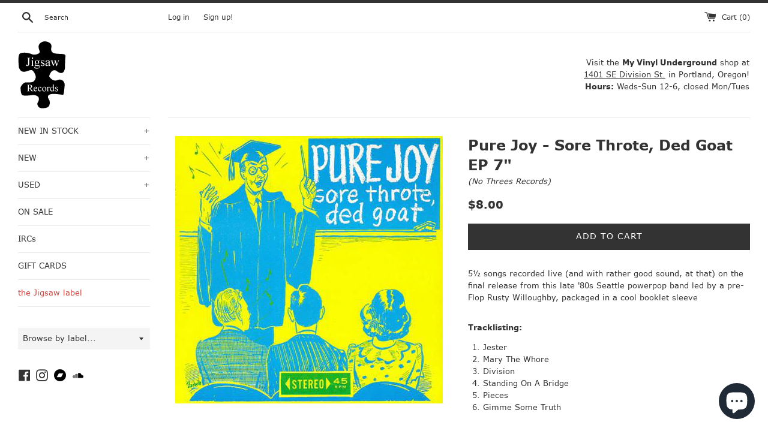

--- FILE ---
content_type: text/html; charset=utf-8
request_url: https://jigsaw-records.com/products/pure-joy-sore-throte-ded-goat-ep-7
body_size: 26622
content:
<!doctype html>
<html class="supports-no-js" lang="en">
<head>
  <meta charset="utf-8">
  <meta http-equiv="X-UA-Compatible" content="IE=edge,chrome=1">
  <meta name="viewport" content="width=device-width,initial-scale=1">
  <meta name="theme-color" content="">
  <link rel="canonical" href="https://jigsaw-records.com/products/pure-joy-sore-throte-ded-goat-ep-7">
    <link rel="shortcut icon" href="//jigsaw-records.com/cdn/shop/files/favicon_32x32.png?v=1614310528" type="image/png" />
  <title>
   Pure Joy - Sore Throte, Ded Goat EP 7&quot; &ndash; Jigsaw Records
   </title>
   <link rel="stylesheet" href="//maxcdn.bootstrapcdn.com/font-awesome/4.3.0/css/font-awesome.min.css">
  <meta name="description" content="5½ songs recorded live (and with rather good sound, at that) on the final release from this late &#39;80s Seattle powerpop band led by a pre-Flop Rusty Willoughby, packaged in a cool booklet sleeve">
  <!-- /snippets/social-meta-tags.liquid -->
<meta property="og:site_name" content="Jigsaw Records">
<meta property="og:url" content="https://jigsaw-records.com/products/pure-joy-sore-throte-ded-goat-ep-7">
<meta property="og:title" content="Pure Joy - Sore Throte, Ded Goat EP 7"">
<meta property="og:type" content="product">
<meta property="og:description" content="5½ songs recorded live (and with rather good sound, at that) on the final release from this late &#39;80s Seattle powerpop band led by a pre-Flop Rusty Willoughby, packaged in a cool booklet sleeve">
<meta property="og:price:amount" content="8.00">
  <meta property="og:price:currency" content="USD">
<meta property="og:image" content="http://jigsaw-records.com/cdn/shop/products/purejoysore7_1200x1200.jpg?v=1642301131">
<meta property="og:image:secure_url" content="https://jigsaw-records.com/cdn/shop/products/purejoysore7_1200x1200.jpg?v=1642301131">

<meta name="twitter:card" content="summary_large_image">
<meta name="twitter:title" content="Pure Joy - Sore Throte, Ded Goat EP 7"">
<meta name="twitter:description" content="5½ songs recorded live (and with rather good sound, at that) on the final release from this late &#39;80s Seattle powerpop band led by a pre-Flop Rusty Willoughby, packaged in a cool booklet sleeve">
<script>
    document.documentElement.className = document.documentElement.className.replace('supports-no-js', 'supports-js');

    var theme = {
      mapStrings: {
        addressError: "Error looking up that address",
        addressNoResults: "No results for that address",
        addressQueryLimit: "You have exceeded the Google API usage limit. Consider upgrading to a \u003ca href=\"https:\/\/developers.google.com\/maps\/premium\/usage-limits\"\u003ePremium Plan\u003c\/a\u003e.",
        authError: "There was a problem authenticating your Google Maps account."
      }
    }
  </script>

  <link href="//jigsaw-records.com/cdn/shop/t/10/assets/theme.css?v=125096155872431125351761342587" rel="stylesheet" type="text/css" media="all" />

  <script>window.performance && window.performance.mark && window.performance.mark('shopify.content_for_header.start');</script><meta name="google-site-verification" content="j-cFFs6tMaL05pNTH3s9TKQIJvt2i3QMKPSCDhxMLUY">
<meta name="facebook-domain-verification" content="qnx1usmuhvtw7kgr46mfuvha0a8h3x">
<meta id="shopify-digital-wallet" name="shopify-digital-wallet" content="/6955395/digital_wallets/dialog">
<meta name="shopify-checkout-api-token" content="f3423ad418141eea4766425bbc88c8da">
<meta id="in-context-paypal-metadata" data-shop-id="6955395" data-venmo-supported="false" data-environment="production" data-locale="en_US" data-paypal-v4="true" data-currency="USD">
<link rel="alternate" type="application/json+oembed" href="https://jigsaw-records.com/products/pure-joy-sore-throte-ded-goat-ep-7.oembed">
<script async="async" src="/checkouts/internal/preloads.js?locale=en-US"></script>
<link rel="preconnect" href="https://shop.app" crossorigin="anonymous">
<script async="async" src="https://shop.app/checkouts/internal/preloads.js?locale=en-US&shop_id=6955395" crossorigin="anonymous"></script>
<script id="apple-pay-shop-capabilities" type="application/json">{"shopId":6955395,"countryCode":"US","currencyCode":"USD","merchantCapabilities":["supports3DS"],"merchantId":"gid:\/\/shopify\/Shop\/6955395","merchantName":"Jigsaw Records","requiredBillingContactFields":["postalAddress","email"],"requiredShippingContactFields":["postalAddress","email"],"shippingType":"shipping","supportedNetworks":["visa","masterCard","amex","discover","elo","jcb"],"total":{"type":"pending","label":"Jigsaw Records","amount":"1.00"},"shopifyPaymentsEnabled":true,"supportsSubscriptions":true}</script>
<script id="shopify-features" type="application/json">{"accessToken":"f3423ad418141eea4766425bbc88c8da","betas":["rich-media-storefront-analytics"],"domain":"jigsaw-records.com","predictiveSearch":true,"shopId":6955395,"locale":"en"}</script>
<script>var Shopify = Shopify || {};
Shopify.shop = "jigsaw-records.myshopify.com";
Shopify.locale = "en";
Shopify.currency = {"active":"USD","rate":"1.0"};
Shopify.country = "US";
Shopify.theme = {"name":"Simple","id":80774332515,"schema_name":"Simple","schema_version":"10.7.4","theme_store_id":578,"role":"main"};
Shopify.theme.handle = "null";
Shopify.theme.style = {"id":null,"handle":null};
Shopify.cdnHost = "jigsaw-records.com/cdn";
Shopify.routes = Shopify.routes || {};
Shopify.routes.root = "/";</script>
<script type="module">!function(o){(o.Shopify=o.Shopify||{}).modules=!0}(window);</script>
<script>!function(o){function n(){var o=[];function n(){o.push(Array.prototype.slice.apply(arguments))}return n.q=o,n}var t=o.Shopify=o.Shopify||{};t.loadFeatures=n(),t.autoloadFeatures=n()}(window);</script>
<script>
  window.ShopifyPay = window.ShopifyPay || {};
  window.ShopifyPay.apiHost = "shop.app\/pay";
  window.ShopifyPay.redirectState = null;
</script>
<script id="shop-js-analytics" type="application/json">{"pageType":"product"}</script>
<script defer="defer" async type="module" src="//jigsaw-records.com/cdn/shopifycloud/shop-js/modules/v2/client.init-shop-cart-sync_BT-GjEfc.en.esm.js"></script>
<script defer="defer" async type="module" src="//jigsaw-records.com/cdn/shopifycloud/shop-js/modules/v2/chunk.common_D58fp_Oc.esm.js"></script>
<script defer="defer" async type="module" src="//jigsaw-records.com/cdn/shopifycloud/shop-js/modules/v2/chunk.modal_xMitdFEc.esm.js"></script>
<script type="module">
  await import("//jigsaw-records.com/cdn/shopifycloud/shop-js/modules/v2/client.init-shop-cart-sync_BT-GjEfc.en.esm.js");
await import("//jigsaw-records.com/cdn/shopifycloud/shop-js/modules/v2/chunk.common_D58fp_Oc.esm.js");
await import("//jigsaw-records.com/cdn/shopifycloud/shop-js/modules/v2/chunk.modal_xMitdFEc.esm.js");

  window.Shopify.SignInWithShop?.initShopCartSync?.({"fedCMEnabled":true,"windoidEnabled":true});

</script>
<script>
  window.Shopify = window.Shopify || {};
  if (!window.Shopify.featureAssets) window.Shopify.featureAssets = {};
  window.Shopify.featureAssets['shop-js'] = {"shop-cart-sync":["modules/v2/client.shop-cart-sync_DZOKe7Ll.en.esm.js","modules/v2/chunk.common_D58fp_Oc.esm.js","modules/v2/chunk.modal_xMitdFEc.esm.js"],"init-fed-cm":["modules/v2/client.init-fed-cm_B6oLuCjv.en.esm.js","modules/v2/chunk.common_D58fp_Oc.esm.js","modules/v2/chunk.modal_xMitdFEc.esm.js"],"shop-cash-offers":["modules/v2/client.shop-cash-offers_D2sdYoxE.en.esm.js","modules/v2/chunk.common_D58fp_Oc.esm.js","modules/v2/chunk.modal_xMitdFEc.esm.js"],"shop-login-button":["modules/v2/client.shop-login-button_QeVjl5Y3.en.esm.js","modules/v2/chunk.common_D58fp_Oc.esm.js","modules/v2/chunk.modal_xMitdFEc.esm.js"],"pay-button":["modules/v2/client.pay-button_DXTOsIq6.en.esm.js","modules/v2/chunk.common_D58fp_Oc.esm.js","modules/v2/chunk.modal_xMitdFEc.esm.js"],"shop-button":["modules/v2/client.shop-button_DQZHx9pm.en.esm.js","modules/v2/chunk.common_D58fp_Oc.esm.js","modules/v2/chunk.modal_xMitdFEc.esm.js"],"avatar":["modules/v2/client.avatar_BTnouDA3.en.esm.js"],"init-windoid":["modules/v2/client.init-windoid_CR1B-cfM.en.esm.js","modules/v2/chunk.common_D58fp_Oc.esm.js","modules/v2/chunk.modal_xMitdFEc.esm.js"],"init-shop-for-new-customer-accounts":["modules/v2/client.init-shop-for-new-customer-accounts_C_vY_xzh.en.esm.js","modules/v2/client.shop-login-button_QeVjl5Y3.en.esm.js","modules/v2/chunk.common_D58fp_Oc.esm.js","modules/v2/chunk.modal_xMitdFEc.esm.js"],"init-shop-email-lookup-coordinator":["modules/v2/client.init-shop-email-lookup-coordinator_BI7n9ZSv.en.esm.js","modules/v2/chunk.common_D58fp_Oc.esm.js","modules/v2/chunk.modal_xMitdFEc.esm.js"],"init-shop-cart-sync":["modules/v2/client.init-shop-cart-sync_BT-GjEfc.en.esm.js","modules/v2/chunk.common_D58fp_Oc.esm.js","modules/v2/chunk.modal_xMitdFEc.esm.js"],"shop-toast-manager":["modules/v2/client.shop-toast-manager_DiYdP3xc.en.esm.js","modules/v2/chunk.common_D58fp_Oc.esm.js","modules/v2/chunk.modal_xMitdFEc.esm.js"],"init-customer-accounts":["modules/v2/client.init-customer-accounts_D9ZNqS-Q.en.esm.js","modules/v2/client.shop-login-button_QeVjl5Y3.en.esm.js","modules/v2/chunk.common_D58fp_Oc.esm.js","modules/v2/chunk.modal_xMitdFEc.esm.js"],"init-customer-accounts-sign-up":["modules/v2/client.init-customer-accounts-sign-up_iGw4briv.en.esm.js","modules/v2/client.shop-login-button_QeVjl5Y3.en.esm.js","modules/v2/chunk.common_D58fp_Oc.esm.js","modules/v2/chunk.modal_xMitdFEc.esm.js"],"shop-follow-button":["modules/v2/client.shop-follow-button_CqMgW2wH.en.esm.js","modules/v2/chunk.common_D58fp_Oc.esm.js","modules/v2/chunk.modal_xMitdFEc.esm.js"],"checkout-modal":["modules/v2/client.checkout-modal_xHeaAweL.en.esm.js","modules/v2/chunk.common_D58fp_Oc.esm.js","modules/v2/chunk.modal_xMitdFEc.esm.js"],"shop-login":["modules/v2/client.shop-login_D91U-Q7h.en.esm.js","modules/v2/chunk.common_D58fp_Oc.esm.js","modules/v2/chunk.modal_xMitdFEc.esm.js"],"lead-capture":["modules/v2/client.lead-capture_BJmE1dJe.en.esm.js","modules/v2/chunk.common_D58fp_Oc.esm.js","modules/v2/chunk.modal_xMitdFEc.esm.js"],"payment-terms":["modules/v2/client.payment-terms_Ci9AEqFq.en.esm.js","modules/v2/chunk.common_D58fp_Oc.esm.js","modules/v2/chunk.modal_xMitdFEc.esm.js"]};
</script>
<script id="__st">var __st={"a":6955395,"offset":-28800,"reqid":"51ee86bd-ffd0-41c7-9d84-bb3cf537814e-1769458791","pageurl":"jigsaw-records.com\/products\/pure-joy-sore-throte-ded-goat-ep-7","u":"8cc89108387d","p":"product","rtyp":"product","rid":6691053895779};</script>
<script>window.ShopifyPaypalV4VisibilityTracking = true;</script>
<script id="captcha-bootstrap">!function(){'use strict';const t='contact',e='account',n='new_comment',o=[[t,t],['blogs',n],['comments',n],[t,'customer']],c=[[e,'customer_login'],[e,'guest_login'],[e,'recover_customer_password'],[e,'create_customer']],r=t=>t.map((([t,e])=>`form[action*='/${t}']:not([data-nocaptcha='true']) input[name='form_type'][value='${e}']`)).join(','),a=t=>()=>t?[...document.querySelectorAll(t)].map((t=>t.form)):[];function s(){const t=[...o],e=r(t);return a(e)}const i='password',u='form_key',d=['recaptcha-v3-token','g-recaptcha-response','h-captcha-response',i],f=()=>{try{return window.sessionStorage}catch{return}},m='__shopify_v',_=t=>t.elements[u];function p(t,e,n=!1){try{const o=window.sessionStorage,c=JSON.parse(o.getItem(e)),{data:r}=function(t){const{data:e,action:n}=t;return t[m]||n?{data:e,action:n}:{data:t,action:n}}(c);for(const[e,n]of Object.entries(r))t.elements[e]&&(t.elements[e].value=n);n&&o.removeItem(e)}catch(o){console.error('form repopulation failed',{error:o})}}const l='form_type',E='cptcha';function T(t){t.dataset[E]=!0}const w=window,h=w.document,L='Shopify',v='ce_forms',y='captcha';let A=!1;((t,e)=>{const n=(g='f06e6c50-85a8-45c8-87d0-21a2b65856fe',I='https://cdn.shopify.com/shopifycloud/storefront-forms-hcaptcha/ce_storefront_forms_captcha_hcaptcha.v1.5.2.iife.js',D={infoText:'Protected by hCaptcha',privacyText:'Privacy',termsText:'Terms'},(t,e,n)=>{const o=w[L][v],c=o.bindForm;if(c)return c(t,g,e,D).then(n);var r;o.q.push([[t,g,e,D],n]),r=I,A||(h.body.append(Object.assign(h.createElement('script'),{id:'captcha-provider',async:!0,src:r})),A=!0)});var g,I,D;w[L]=w[L]||{},w[L][v]=w[L][v]||{},w[L][v].q=[],w[L][y]=w[L][y]||{},w[L][y].protect=function(t,e){n(t,void 0,e),T(t)},Object.freeze(w[L][y]),function(t,e,n,w,h,L){const[v,y,A,g]=function(t,e,n){const i=e?o:[],u=t?c:[],d=[...i,...u],f=r(d),m=r(i),_=r(d.filter((([t,e])=>n.includes(e))));return[a(f),a(m),a(_),s()]}(w,h,L),I=t=>{const e=t.target;return e instanceof HTMLFormElement?e:e&&e.form},D=t=>v().includes(t);t.addEventListener('submit',(t=>{const e=I(t);if(!e)return;const n=D(e)&&!e.dataset.hcaptchaBound&&!e.dataset.recaptchaBound,o=_(e),c=g().includes(e)&&(!o||!o.value);(n||c)&&t.preventDefault(),c&&!n&&(function(t){try{if(!f())return;!function(t){const e=f();if(!e)return;const n=_(t);if(!n)return;const o=n.value;o&&e.removeItem(o)}(t);const e=Array.from(Array(32),(()=>Math.random().toString(36)[2])).join('');!function(t,e){_(t)||t.append(Object.assign(document.createElement('input'),{type:'hidden',name:u})),t.elements[u].value=e}(t,e),function(t,e){const n=f();if(!n)return;const o=[...t.querySelectorAll(`input[type='${i}']`)].map((({name:t})=>t)),c=[...d,...o],r={};for(const[a,s]of new FormData(t).entries())c.includes(a)||(r[a]=s);n.setItem(e,JSON.stringify({[m]:1,action:t.action,data:r}))}(t,e)}catch(e){console.error('failed to persist form',e)}}(e),e.submit())}));const S=(t,e)=>{t&&!t.dataset[E]&&(n(t,e.some((e=>e===t))),T(t))};for(const o of['focusin','change'])t.addEventListener(o,(t=>{const e=I(t);D(e)&&S(e,y())}));const B=e.get('form_key'),M=e.get(l),P=B&&M;t.addEventListener('DOMContentLoaded',(()=>{const t=y();if(P)for(const e of t)e.elements[l].value===M&&p(e,B);[...new Set([...A(),...v().filter((t=>'true'===t.dataset.shopifyCaptcha))])].forEach((e=>S(e,t)))}))}(h,new URLSearchParams(w.location.search),n,t,e,['guest_login'])})(!0,!0)}();</script>
<script integrity="sha256-4kQ18oKyAcykRKYeNunJcIwy7WH5gtpwJnB7kiuLZ1E=" data-source-attribution="shopify.loadfeatures" defer="defer" src="//jigsaw-records.com/cdn/shopifycloud/storefront/assets/storefront/load_feature-a0a9edcb.js" crossorigin="anonymous"></script>
<script crossorigin="anonymous" defer="defer" src="//jigsaw-records.com/cdn/shopifycloud/storefront/assets/shopify_pay/storefront-65b4c6d7.js?v=20250812"></script>
<script data-source-attribution="shopify.dynamic_checkout.dynamic.init">var Shopify=Shopify||{};Shopify.PaymentButton=Shopify.PaymentButton||{isStorefrontPortableWallets:!0,init:function(){window.Shopify.PaymentButton.init=function(){};var t=document.createElement("script");t.src="https://jigsaw-records.com/cdn/shopifycloud/portable-wallets/latest/portable-wallets.en.js",t.type="module",document.head.appendChild(t)}};
</script>
<script data-source-attribution="shopify.dynamic_checkout.buyer_consent">
  function portableWalletsHideBuyerConsent(e){var t=document.getElementById("shopify-buyer-consent"),n=document.getElementById("shopify-subscription-policy-button");t&&n&&(t.classList.add("hidden"),t.setAttribute("aria-hidden","true"),n.removeEventListener("click",e))}function portableWalletsShowBuyerConsent(e){var t=document.getElementById("shopify-buyer-consent"),n=document.getElementById("shopify-subscription-policy-button");t&&n&&(t.classList.remove("hidden"),t.removeAttribute("aria-hidden"),n.addEventListener("click",e))}window.Shopify?.PaymentButton&&(window.Shopify.PaymentButton.hideBuyerConsent=portableWalletsHideBuyerConsent,window.Shopify.PaymentButton.showBuyerConsent=portableWalletsShowBuyerConsent);
</script>
<script data-source-attribution="shopify.dynamic_checkout.cart.bootstrap">document.addEventListener("DOMContentLoaded",(function(){function t(){return document.querySelector("shopify-accelerated-checkout-cart, shopify-accelerated-checkout")}if(t())Shopify.PaymentButton.init();else{new MutationObserver((function(e,n){t()&&(Shopify.PaymentButton.init(),n.disconnect())})).observe(document.body,{childList:!0,subtree:!0})}}));
</script>
<link id="shopify-accelerated-checkout-styles" rel="stylesheet" media="screen" href="https://jigsaw-records.com/cdn/shopifycloud/portable-wallets/latest/accelerated-checkout-backwards-compat.css" crossorigin="anonymous">
<style id="shopify-accelerated-checkout-cart">
        #shopify-buyer-consent {
  margin-top: 1em;
  display: inline-block;
  width: 100%;
}

#shopify-buyer-consent.hidden {
  display: none;
}

#shopify-subscription-policy-button {
  background: none;
  border: none;
  padding: 0;
  text-decoration: underline;
  font-size: inherit;
  cursor: pointer;
}

#shopify-subscription-policy-button::before {
  box-shadow: none;
}

      </style>

<script>window.performance && window.performance.mark && window.performance.mark('shopify.content_for_header.end');</script>

  <script src="//jigsaw-records.com/cdn/shop/t/10/assets/jquery-1.11.0.min.js?v=32460426840832490021580284582" type="text/javascript"></script>
  <script src="//jigsaw-records.com/cdn/shop/t/10/assets/modernizr.min.js?v=44044439420609591321580284583" type="text/javascript"></script>

  <script src="//jigsaw-records.com/cdn/shop/t/10/assets/lazysizes.min.js?v=155223123402716617051580284583" async="async"></script>

  
<script src="https://cdn.shopify.com/extensions/e8878072-2f6b-4e89-8082-94b04320908d/inbox-1254/assets/inbox-chat-loader.js" type="text/javascript" defer="defer"></script>
<link href="https://monorail-edge.shopifysvc.com" rel="dns-prefetch">
<script>(function(){if ("sendBeacon" in navigator && "performance" in window) {try {var session_token_from_headers = performance.getEntriesByType('navigation')[0].serverTiming.find(x => x.name == '_s').description;} catch {var session_token_from_headers = undefined;}var session_cookie_matches = document.cookie.match(/_shopify_s=([^;]*)/);var session_token_from_cookie = session_cookie_matches && session_cookie_matches.length === 2 ? session_cookie_matches[1] : "";var session_token = session_token_from_headers || session_token_from_cookie || "";function handle_abandonment_event(e) {var entries = performance.getEntries().filter(function(entry) {return /monorail-edge.shopifysvc.com/.test(entry.name);});if (!window.abandonment_tracked && entries.length === 0) {window.abandonment_tracked = true;var currentMs = Date.now();var navigation_start = performance.timing.navigationStart;var payload = {shop_id: 6955395,url: window.location.href,navigation_start,duration: currentMs - navigation_start,session_token,page_type: "product"};window.navigator.sendBeacon("https://monorail-edge.shopifysvc.com/v1/produce", JSON.stringify({schema_id: "online_store_buyer_site_abandonment/1.1",payload: payload,metadata: {event_created_at_ms: currentMs,event_sent_at_ms: currentMs}}));}}window.addEventListener('pagehide', handle_abandonment_event);}}());</script>
<script id="web-pixels-manager-setup">(function e(e,d,r,n,o){if(void 0===o&&(o={}),!Boolean(null===(a=null===(i=window.Shopify)||void 0===i?void 0:i.analytics)||void 0===a?void 0:a.replayQueue)){var i,a;window.Shopify=window.Shopify||{};var t=window.Shopify;t.analytics=t.analytics||{};var s=t.analytics;s.replayQueue=[],s.publish=function(e,d,r){return s.replayQueue.push([e,d,r]),!0};try{self.performance.mark("wpm:start")}catch(e){}var l=function(){var e={modern:/Edge?\/(1{2}[4-9]|1[2-9]\d|[2-9]\d{2}|\d{4,})\.\d+(\.\d+|)|Firefox\/(1{2}[4-9]|1[2-9]\d|[2-9]\d{2}|\d{4,})\.\d+(\.\d+|)|Chrom(ium|e)\/(9{2}|\d{3,})\.\d+(\.\d+|)|(Maci|X1{2}).+ Version\/(15\.\d+|(1[6-9]|[2-9]\d|\d{3,})\.\d+)([,.]\d+|)( \(\w+\)|)( Mobile\/\w+|) Safari\/|Chrome.+OPR\/(9{2}|\d{3,})\.\d+\.\d+|(CPU[ +]OS|iPhone[ +]OS|CPU[ +]iPhone|CPU IPhone OS|CPU iPad OS)[ +]+(15[._]\d+|(1[6-9]|[2-9]\d|\d{3,})[._]\d+)([._]\d+|)|Android:?[ /-](13[3-9]|1[4-9]\d|[2-9]\d{2}|\d{4,})(\.\d+|)(\.\d+|)|Android.+Firefox\/(13[5-9]|1[4-9]\d|[2-9]\d{2}|\d{4,})\.\d+(\.\d+|)|Android.+Chrom(ium|e)\/(13[3-9]|1[4-9]\d|[2-9]\d{2}|\d{4,})\.\d+(\.\d+|)|SamsungBrowser\/([2-9]\d|\d{3,})\.\d+/,legacy:/Edge?\/(1[6-9]|[2-9]\d|\d{3,})\.\d+(\.\d+|)|Firefox\/(5[4-9]|[6-9]\d|\d{3,})\.\d+(\.\d+|)|Chrom(ium|e)\/(5[1-9]|[6-9]\d|\d{3,})\.\d+(\.\d+|)([\d.]+$|.*Safari\/(?![\d.]+ Edge\/[\d.]+$))|(Maci|X1{2}).+ Version\/(10\.\d+|(1[1-9]|[2-9]\d|\d{3,})\.\d+)([,.]\d+|)( \(\w+\)|)( Mobile\/\w+|) Safari\/|Chrome.+OPR\/(3[89]|[4-9]\d|\d{3,})\.\d+\.\d+|(CPU[ +]OS|iPhone[ +]OS|CPU[ +]iPhone|CPU IPhone OS|CPU iPad OS)[ +]+(10[._]\d+|(1[1-9]|[2-9]\d|\d{3,})[._]\d+)([._]\d+|)|Android:?[ /-](13[3-9]|1[4-9]\d|[2-9]\d{2}|\d{4,})(\.\d+|)(\.\d+|)|Mobile Safari.+OPR\/([89]\d|\d{3,})\.\d+\.\d+|Android.+Firefox\/(13[5-9]|1[4-9]\d|[2-9]\d{2}|\d{4,})\.\d+(\.\d+|)|Android.+Chrom(ium|e)\/(13[3-9]|1[4-9]\d|[2-9]\d{2}|\d{4,})\.\d+(\.\d+|)|Android.+(UC? ?Browser|UCWEB|U3)[ /]?(15\.([5-9]|\d{2,})|(1[6-9]|[2-9]\d|\d{3,})\.\d+)\.\d+|SamsungBrowser\/(5\.\d+|([6-9]|\d{2,})\.\d+)|Android.+MQ{2}Browser\/(14(\.(9|\d{2,})|)|(1[5-9]|[2-9]\d|\d{3,})(\.\d+|))(\.\d+|)|K[Aa][Ii]OS\/(3\.\d+|([4-9]|\d{2,})\.\d+)(\.\d+|)/},d=e.modern,r=e.legacy,n=navigator.userAgent;return n.match(d)?"modern":n.match(r)?"legacy":"unknown"}(),u="modern"===l?"modern":"legacy",c=(null!=n?n:{modern:"",legacy:""})[u],f=function(e){return[e.baseUrl,"/wpm","/b",e.hashVersion,"modern"===e.buildTarget?"m":"l",".js"].join("")}({baseUrl:d,hashVersion:r,buildTarget:u}),m=function(e){var d=e.version,r=e.bundleTarget,n=e.surface,o=e.pageUrl,i=e.monorailEndpoint;return{emit:function(e){var a=e.status,t=e.errorMsg,s=(new Date).getTime(),l=JSON.stringify({metadata:{event_sent_at_ms:s},events:[{schema_id:"web_pixels_manager_load/3.1",payload:{version:d,bundle_target:r,page_url:o,status:a,surface:n,error_msg:t},metadata:{event_created_at_ms:s}}]});if(!i)return console&&console.warn&&console.warn("[Web Pixels Manager] No Monorail endpoint provided, skipping logging."),!1;try{return self.navigator.sendBeacon.bind(self.navigator)(i,l)}catch(e){}var u=new XMLHttpRequest;try{return u.open("POST",i,!0),u.setRequestHeader("Content-Type","text/plain"),u.send(l),!0}catch(e){return console&&console.warn&&console.warn("[Web Pixels Manager] Got an unhandled error while logging to Monorail."),!1}}}}({version:r,bundleTarget:l,surface:e.surface,pageUrl:self.location.href,monorailEndpoint:e.monorailEndpoint});try{o.browserTarget=l,function(e){var d=e.src,r=e.async,n=void 0===r||r,o=e.onload,i=e.onerror,a=e.sri,t=e.scriptDataAttributes,s=void 0===t?{}:t,l=document.createElement("script"),u=document.querySelector("head"),c=document.querySelector("body");if(l.async=n,l.src=d,a&&(l.integrity=a,l.crossOrigin="anonymous"),s)for(var f in s)if(Object.prototype.hasOwnProperty.call(s,f))try{l.dataset[f]=s[f]}catch(e){}if(o&&l.addEventListener("load",o),i&&l.addEventListener("error",i),u)u.appendChild(l);else{if(!c)throw new Error("Did not find a head or body element to append the script");c.appendChild(l)}}({src:f,async:!0,onload:function(){if(!function(){var e,d;return Boolean(null===(d=null===(e=window.Shopify)||void 0===e?void 0:e.analytics)||void 0===d?void 0:d.initialized)}()){var d=window.webPixelsManager.init(e)||void 0;if(d){var r=window.Shopify.analytics;r.replayQueue.forEach((function(e){var r=e[0],n=e[1],o=e[2];d.publishCustomEvent(r,n,o)})),r.replayQueue=[],r.publish=d.publishCustomEvent,r.visitor=d.visitor,r.initialized=!0}}},onerror:function(){return m.emit({status:"failed",errorMsg:"".concat(f," has failed to load")})},sri:function(e){var d=/^sha384-[A-Za-z0-9+/=]+$/;return"string"==typeof e&&d.test(e)}(c)?c:"",scriptDataAttributes:o}),m.emit({status:"loading"})}catch(e){m.emit({status:"failed",errorMsg:(null==e?void 0:e.message)||"Unknown error"})}}})({shopId: 6955395,storefrontBaseUrl: "https://jigsaw-records.com",extensionsBaseUrl: "https://extensions.shopifycdn.com/cdn/shopifycloud/web-pixels-manager",monorailEndpoint: "https://monorail-edge.shopifysvc.com/unstable/produce_batch",surface: "storefront-renderer",enabledBetaFlags: ["2dca8a86"],webPixelsConfigList: [{"id":"746750254","configuration":"{\"config\":\"{\\\"google_tag_ids\\\":[\\\"AW-600170549\\\",\\\"GT-PHXQ9PZ\\\"],\\\"target_country\\\":\\\"US\\\",\\\"gtag_events\\\":[{\\\"type\\\":\\\"search\\\",\\\"action_label\\\":\\\"G-V608WBY8Z8\\\"},{\\\"type\\\":\\\"begin_checkout\\\",\\\"action_label\\\":\\\"G-V608WBY8Z8\\\"},{\\\"type\\\":\\\"view_item\\\",\\\"action_label\\\":[\\\"G-V608WBY8Z8\\\",\\\"MC-FBRYSYG905\\\"]},{\\\"type\\\":\\\"purchase\\\",\\\"action_label\\\":[\\\"G-V608WBY8Z8\\\",\\\"MC-FBRYSYG905\\\"]},{\\\"type\\\":\\\"page_view\\\",\\\"action_label\\\":[\\\"G-V608WBY8Z8\\\",\\\"MC-FBRYSYG905\\\"]},{\\\"type\\\":\\\"add_payment_info\\\",\\\"action_label\\\":\\\"G-V608WBY8Z8\\\"},{\\\"type\\\":\\\"add_to_cart\\\",\\\"action_label\\\":\\\"G-V608WBY8Z8\\\"}],\\\"enable_monitoring_mode\\\":false}\"}","eventPayloadVersion":"v1","runtimeContext":"OPEN","scriptVersion":"b2a88bafab3e21179ed38636efcd8a93","type":"APP","apiClientId":1780363,"privacyPurposes":[],"dataSharingAdjustments":{"protectedCustomerApprovalScopes":["read_customer_address","read_customer_email","read_customer_name","read_customer_personal_data","read_customer_phone"]}},{"id":"399474990","configuration":"{\"pixel_id\":\"1636624569968548\",\"pixel_type\":\"facebook_pixel\",\"metaapp_system_user_token\":\"-\"}","eventPayloadVersion":"v1","runtimeContext":"OPEN","scriptVersion":"ca16bc87fe92b6042fbaa3acc2fbdaa6","type":"APP","apiClientId":2329312,"privacyPurposes":["ANALYTICS","MARKETING","SALE_OF_DATA"],"dataSharingAdjustments":{"protectedCustomerApprovalScopes":["read_customer_address","read_customer_email","read_customer_name","read_customer_personal_data","read_customer_phone"]}},{"id":"shopify-app-pixel","configuration":"{}","eventPayloadVersion":"v1","runtimeContext":"STRICT","scriptVersion":"0450","apiClientId":"shopify-pixel","type":"APP","privacyPurposes":["ANALYTICS","MARKETING"]},{"id":"shopify-custom-pixel","eventPayloadVersion":"v1","runtimeContext":"LAX","scriptVersion":"0450","apiClientId":"shopify-pixel","type":"CUSTOM","privacyPurposes":["ANALYTICS","MARKETING"]}],isMerchantRequest: false,initData: {"shop":{"name":"Jigsaw Records","paymentSettings":{"currencyCode":"USD"},"myshopifyDomain":"jigsaw-records.myshopify.com","countryCode":"US","storefrontUrl":"https:\/\/jigsaw-records.com"},"customer":null,"cart":null,"checkout":null,"productVariants":[{"price":{"amount":8.0,"currencyCode":"USD"},"product":{"title":"Pure Joy - Sore Throte, Ded Goat EP 7\"","vendor":"No Threes Records","id":"6691053895779","untranslatedTitle":"Pure Joy - Sore Throte, Ded Goat EP 7\"","url":"\/products\/pure-joy-sore-throte-ded-goat-ep-7","type":"7\""},"id":"39713544896611","image":{"src":"\/\/jigsaw-records.com\/cdn\/shop\/products\/purejoysore7.jpg?v=1642301131"},"sku":"","title":"Default Title","untranslatedTitle":"Default Title"}],"purchasingCompany":null},},"https://jigsaw-records.com/cdn","fcfee988w5aeb613cpc8e4bc33m6693e112",{"modern":"","legacy":""},{"shopId":"6955395","storefrontBaseUrl":"https:\/\/jigsaw-records.com","extensionBaseUrl":"https:\/\/extensions.shopifycdn.com\/cdn\/shopifycloud\/web-pixels-manager","surface":"storefront-renderer","enabledBetaFlags":"[\"2dca8a86\"]","isMerchantRequest":"false","hashVersion":"fcfee988w5aeb613cpc8e4bc33m6693e112","publish":"custom","events":"[[\"page_viewed\",{}],[\"product_viewed\",{\"productVariant\":{\"price\":{\"amount\":8.0,\"currencyCode\":\"USD\"},\"product\":{\"title\":\"Pure Joy - Sore Throte, Ded Goat EP 7\\\"\",\"vendor\":\"No Threes Records\",\"id\":\"6691053895779\",\"untranslatedTitle\":\"Pure Joy - Sore Throte, Ded Goat EP 7\\\"\",\"url\":\"\/products\/pure-joy-sore-throte-ded-goat-ep-7\",\"type\":\"7\\\"\"},\"id\":\"39713544896611\",\"image\":{\"src\":\"\/\/jigsaw-records.com\/cdn\/shop\/products\/purejoysore7.jpg?v=1642301131\"},\"sku\":\"\",\"title\":\"Default Title\",\"untranslatedTitle\":\"Default Title\"}}]]"});</script><script>
  window.ShopifyAnalytics = window.ShopifyAnalytics || {};
  window.ShopifyAnalytics.meta = window.ShopifyAnalytics.meta || {};
  window.ShopifyAnalytics.meta.currency = 'USD';
  var meta = {"product":{"id":6691053895779,"gid":"gid:\/\/shopify\/Product\/6691053895779","vendor":"No Threes Records","type":"7\"","handle":"pure-joy-sore-throte-ded-goat-ep-7","variants":[{"id":39713544896611,"price":800,"name":"Pure Joy - Sore Throte, Ded Goat EP 7\"","public_title":null,"sku":""}],"remote":false},"page":{"pageType":"product","resourceType":"product","resourceId":6691053895779,"requestId":"51ee86bd-ffd0-41c7-9d84-bb3cf537814e-1769458791"}};
  for (var attr in meta) {
    window.ShopifyAnalytics.meta[attr] = meta[attr];
  }
</script>
<script class="analytics">
  (function () {
    var customDocumentWrite = function(content) {
      var jquery = null;

      if (window.jQuery) {
        jquery = window.jQuery;
      } else if (window.Checkout && window.Checkout.$) {
        jquery = window.Checkout.$;
      }

      if (jquery) {
        jquery('body').append(content);
      }
    };

    var hasLoggedConversion = function(token) {
      if (token) {
        return document.cookie.indexOf('loggedConversion=' + token) !== -1;
      }
      return false;
    }

    var setCookieIfConversion = function(token) {
      if (token) {
        var twoMonthsFromNow = new Date(Date.now());
        twoMonthsFromNow.setMonth(twoMonthsFromNow.getMonth() + 2);

        document.cookie = 'loggedConversion=' + token + '; expires=' + twoMonthsFromNow;
      }
    }

    var trekkie = window.ShopifyAnalytics.lib = window.trekkie = window.trekkie || [];
    if (trekkie.integrations) {
      return;
    }
    trekkie.methods = [
      'identify',
      'page',
      'ready',
      'track',
      'trackForm',
      'trackLink'
    ];
    trekkie.factory = function(method) {
      return function() {
        var args = Array.prototype.slice.call(arguments);
        args.unshift(method);
        trekkie.push(args);
        return trekkie;
      };
    };
    for (var i = 0; i < trekkie.methods.length; i++) {
      var key = trekkie.methods[i];
      trekkie[key] = trekkie.factory(key);
    }
    trekkie.load = function(config) {
      trekkie.config = config || {};
      trekkie.config.initialDocumentCookie = document.cookie;
      var first = document.getElementsByTagName('script')[0];
      var script = document.createElement('script');
      script.type = 'text/javascript';
      script.onerror = function(e) {
        var scriptFallback = document.createElement('script');
        scriptFallback.type = 'text/javascript';
        scriptFallback.onerror = function(error) {
                var Monorail = {
      produce: function produce(monorailDomain, schemaId, payload) {
        var currentMs = new Date().getTime();
        var event = {
          schema_id: schemaId,
          payload: payload,
          metadata: {
            event_created_at_ms: currentMs,
            event_sent_at_ms: currentMs
          }
        };
        return Monorail.sendRequest("https://" + monorailDomain + "/v1/produce", JSON.stringify(event));
      },
      sendRequest: function sendRequest(endpointUrl, payload) {
        // Try the sendBeacon API
        if (window && window.navigator && typeof window.navigator.sendBeacon === 'function' && typeof window.Blob === 'function' && !Monorail.isIos12()) {
          var blobData = new window.Blob([payload], {
            type: 'text/plain'
          });

          if (window.navigator.sendBeacon(endpointUrl, blobData)) {
            return true;
          } // sendBeacon was not successful

        } // XHR beacon

        var xhr = new XMLHttpRequest();

        try {
          xhr.open('POST', endpointUrl);
          xhr.setRequestHeader('Content-Type', 'text/plain');
          xhr.send(payload);
        } catch (e) {
          console.log(e);
        }

        return false;
      },
      isIos12: function isIos12() {
        return window.navigator.userAgent.lastIndexOf('iPhone; CPU iPhone OS 12_') !== -1 || window.navigator.userAgent.lastIndexOf('iPad; CPU OS 12_') !== -1;
      }
    };
    Monorail.produce('monorail-edge.shopifysvc.com',
      'trekkie_storefront_load_errors/1.1',
      {shop_id: 6955395,
      theme_id: 80774332515,
      app_name: "storefront",
      context_url: window.location.href,
      source_url: "//jigsaw-records.com/cdn/s/trekkie.storefront.a804e9514e4efded663580eddd6991fcc12b5451.min.js"});

        };
        scriptFallback.async = true;
        scriptFallback.src = '//jigsaw-records.com/cdn/s/trekkie.storefront.a804e9514e4efded663580eddd6991fcc12b5451.min.js';
        first.parentNode.insertBefore(scriptFallback, first);
      };
      script.async = true;
      script.src = '//jigsaw-records.com/cdn/s/trekkie.storefront.a804e9514e4efded663580eddd6991fcc12b5451.min.js';
      first.parentNode.insertBefore(script, first);
    };
    trekkie.load(
      {"Trekkie":{"appName":"storefront","development":false,"defaultAttributes":{"shopId":6955395,"isMerchantRequest":null,"themeId":80774332515,"themeCityHash":"6753343061013111009","contentLanguage":"en","currency":"USD","eventMetadataId":"b375c0e1-c8cd-451b-a2e6-497da74f8339"},"isServerSideCookieWritingEnabled":true,"monorailRegion":"shop_domain","enabledBetaFlags":["65f19447"]},"Session Attribution":{},"S2S":{"facebookCapiEnabled":true,"source":"trekkie-storefront-renderer","apiClientId":580111}}
    );

    var loaded = false;
    trekkie.ready(function() {
      if (loaded) return;
      loaded = true;

      window.ShopifyAnalytics.lib = window.trekkie;

      var originalDocumentWrite = document.write;
      document.write = customDocumentWrite;
      try { window.ShopifyAnalytics.merchantGoogleAnalytics.call(this); } catch(error) {};
      document.write = originalDocumentWrite;

      window.ShopifyAnalytics.lib.page(null,{"pageType":"product","resourceType":"product","resourceId":6691053895779,"requestId":"51ee86bd-ffd0-41c7-9d84-bb3cf537814e-1769458791","shopifyEmitted":true});

      var match = window.location.pathname.match(/checkouts\/(.+)\/(thank_you|post_purchase)/)
      var token = match? match[1]: undefined;
      if (!hasLoggedConversion(token)) {
        setCookieIfConversion(token);
        window.ShopifyAnalytics.lib.track("Viewed Product",{"currency":"USD","variantId":39713544896611,"productId":6691053895779,"productGid":"gid:\/\/shopify\/Product\/6691053895779","name":"Pure Joy - Sore Throte, Ded Goat EP 7\"","price":"8.00","sku":"","brand":"No Threes Records","variant":null,"category":"7\"","nonInteraction":true,"remote":false},undefined,undefined,{"shopifyEmitted":true});
      window.ShopifyAnalytics.lib.track("monorail:\/\/trekkie_storefront_viewed_product\/1.1",{"currency":"USD","variantId":39713544896611,"productId":6691053895779,"productGid":"gid:\/\/shopify\/Product\/6691053895779","name":"Pure Joy - Sore Throte, Ded Goat EP 7\"","price":"8.00","sku":"","brand":"No Threes Records","variant":null,"category":"7\"","nonInteraction":true,"remote":false,"referer":"https:\/\/jigsaw-records.com\/products\/pure-joy-sore-throte-ded-goat-ep-7"});
      }
    });


        var eventsListenerScript = document.createElement('script');
        eventsListenerScript.async = true;
        eventsListenerScript.src = "//jigsaw-records.com/cdn/shopifycloud/storefront/assets/shop_events_listener-3da45d37.js";
        document.getElementsByTagName('head')[0].appendChild(eventsListenerScript);

})();</script>
  <script>
  if (!window.ga || (window.ga && typeof window.ga !== 'function')) {
    window.ga = function ga() {
      (window.ga.q = window.ga.q || []).push(arguments);
      if (window.Shopify && window.Shopify.analytics && typeof window.Shopify.analytics.publish === 'function') {
        window.Shopify.analytics.publish("ga_stub_called", {}, {sendTo: "google_osp_migration"});
      }
      console.error("Shopify's Google Analytics stub called with:", Array.from(arguments), "\nSee https://help.shopify.com/manual/promoting-marketing/pixels/pixel-migration#google for more information.");
    };
    if (window.Shopify && window.Shopify.analytics && typeof window.Shopify.analytics.publish === 'function') {
      window.Shopify.analytics.publish("ga_stub_initialized", {}, {sendTo: "google_osp_migration"});
    }
  }
</script>
<script
  defer
  src="https://jigsaw-records.com/cdn/shopifycloud/perf-kit/shopify-perf-kit-3.0.4.min.js"
  data-application="storefront-renderer"
  data-shop-id="6955395"
  data-render-region="gcp-us-east1"
  data-page-type="product"
  data-theme-instance-id="80774332515"
  data-theme-name="Simple"
  data-theme-version="10.7.4"
  data-monorail-region="shop_domain"
  data-resource-timing-sampling-rate="10"
  data-shs="true"
  data-shs-beacon="true"
  data-shs-export-with-fetch="true"
  data-shs-logs-sample-rate="1"
  data-shs-beacon-endpoint="https://jigsaw-records.com/api/collect"
></script>
</head>

<body id="pure-joy-sore-throte-ded-goat-ep-7-quot" class="template-product">

  <a class="in-page-link visually-hidden skip-link" href="#MainContent">Skip to content</a>

  <div id="shopify-section-header" class="shopify-section">

  <style>
    .site-header__logo {
      width: 80px;
    }
    #HeaderLogoWrapper {
      max-width: 80px !important;
    }
  </style>
  <div class="page-border"></div>


<div class="site-wrapper">
  <div class="top-bar grid">

    <div class="grid__item medium-up--one-fifth small--one-half">
      <div class="top-bar__search">
        <a href="/search" class="medium-up--hide">
          <svg aria-hidden="true" focusable="false" role="presentation" class="icon icon-search" viewBox="0 0 20 20"><path fill="#444" d="M18.64 17.02l-5.31-5.31c.81-1.08 1.26-2.43 1.26-3.87C14.5 4.06 11.44 1 7.75 1S1 4.06 1 7.75s3.06 6.75 6.75 6.75c1.44 0 2.79-.45 3.87-1.26l5.31 5.31c.45.45 1.26.54 1.71.09.45-.36.45-1.17 0-1.62zM3.25 7.75c0-2.52 1.98-4.5 4.5-4.5s4.5 1.98 4.5 4.5-1.98 4.5-4.5 4.5-4.5-1.98-4.5-4.5z"/></svg>
        </a>
        <form action="/search" method="get" class="search-bar small--hide" role="search">
          <input type="hidden" name="type" value="product">
          <button type="submit" class="search-bar__submit">
            <svg aria-hidden="true" focusable="false" role="presentation" class="icon icon-search" viewBox="0 0 20 20"><path fill="#444" d="M18.64 17.02l-5.31-5.31c.81-1.08 1.26-2.43 1.26-3.87C14.5 4.06 11.44 1 7.75 1S1 4.06 1 7.75s3.06 6.75 6.75 6.75c1.44 0 2.79-.45 3.87-1.26l5.31 5.31c.45.45 1.26.54 1.71.09.45-.36.45-1.17 0-1.62zM3.25 7.75c0-2.52 1.98-4.5 4.5-4.5s4.5 1.98 4.5 4.5-1.98 4.5-4.5 4.5-4.5-1.98-4.5-4.5z"/></svg>
            <span class="icon__fallback-text">Search</span>
          </button>
          <input type="search" name="q" class="search-bar__input" value="" placeholder="Search" aria-label="Search">
        </form>
      </div>
    </div>
    <div class="grid__item medium-up--two-fifths small--hide">
      <span class="customer-links small--hide">
          <a href="/account/login" id="customer_login_link">Log in</a>
          <span class="vertical-divider"></span>
          <a href="/account/register" id="customer_register_link">Sign up!</a>
        </span>
    </div>
    <div class="grid__item  medium-up--two-fifths  small--one-half text-right">
      <a href="/cart" class="site-header__cart">
        <svg aria-hidden="true" focusable="false" role="presentation" class="icon icon-cart" viewBox="0 0 20 20"><path fill="#444" d="M18.936 5.564c-.144-.175-.35-.207-.55-.207h-.003L6.774 4.286c-.272 0-.417.089-.491.18-.079.096-.16.263-.094.585l2.016 5.705c.163.407.642.673 1.068.673h8.401c.433 0 .854-.285.941-.725l.484-4.571c.045-.221-.015-.388-.163-.567z"/><path fill="#444" d="M17.107 12.5H7.659L4.98 4.117l-.362-1.059c-.138-.401-.292-.559-.695-.559H.924c-.411 0-.748.303-.748.714s.337.714.748.714h2.413l3.002 9.48c.126.38.295.52.942.52h9.825c.411 0 .748-.303.748-.714s-.336-.714-.748-.714zM10.424 16.23a1.498 1.498 0 1 1-2.997 0 1.498 1.498 0 0 1 2.997 0zM16.853 16.23a1.498 1.498 0 1 1-2.997 0 1.498 1.498 0 0 1 2.997 0z"/></svg>
        <span class="small--hide">
          Cart
          (<span id="CartCount">0</span>)
        </span>
      </a>
    </div>
  </div>

  <hr class="small--hide hr--border">

  <header class="site-header grid grid--table" role="banner">
    <div class="grid__item one-third">
      <div itemscope itemtype="http://schema.org/Organization">
          <div id="HeaderLogoWrapper" class="supports-js">
            <a href="/" itemprop="url" style="padding-top:140.0%; display: block;">
              <img id="HeaderLogo"
                   class="lazyload"
                   src="//jigsaw-records.com/cdn/shop/files/jigsaw-logo_150x150.png?v=1614310307"
                   data-src="//jigsaw-records.com/cdn/shop/files/jigsaw-logo_{width}x.png?v=1614310307"
                   data-widths="[180, 360, 540, 720, 900, 1080, 1296, 1512, 1728, 2048]"
                   data-aspectratio="1.0"
                   data-sizes="auto"
                   alt="Jigsaw Records"
                   itemprop="logo">
            </a>
          </div>
          <noscript>
            <a href="/" itemprop="url">
              <img class="site-header__logo" src="//jigsaw-records.com/cdn/shop/files/jigsaw-logo_80x.png?v=1614310307"
              srcset="//jigsaw-records.com/cdn/shop/files/jigsaw-logo_80x.png?v=1614310307 1x, //jigsaw-records.com/cdn/shop/files/jigsaw-logo_80x@2x.png?v=1614310307 2x"
              alt="Jigsaw Records"
              itemprop="logo">
            </a>
          </noscript>
      </div>
    </div>
      <div class="grid__item medium-up--text-right two-thirds">
        <div class="rte tagline">
          <div class="bigtag">Visit the <b>My Vinyl Underground</b> shop at<br />
<a href="https://g.page/myvinylunderground" target="_blank"><u>1401 SE Division St.</u></a> in Portland, Oregon!<br />
<b>Hours:</b> Weds-Sun 12-6, closed Mon/Tues</div>
          <div class="liltag"><b>My Vinyl Underground</b> shop<br />
<a href="https://g.page/myvinylunderground" target="_blank"><u>1401 SE Division St</u></a> Portland, OR<br />
&nbsp;Weds-Sun&nbsp;12-6&nbsp; &nbsp;closed&nbsp;Mon/Tues&nbsp;</div>
        </div>
      </div>
    </header>
</div>
</div>

    

  <div class="site-wrapper">

    <div class="grid">

      <div id="shopify-section-sidebar" class="shopify-section"><div data-section-id="sidebar" data-section-type="sidebar-section">
  <nav class="grid__item small--text-center medium-up--one-fifth" role="navigation">
    <hr class="hr--small medium-up--hide">
    <button id="ToggleMobileMenu" class="mobile-menu-icon medium-up--hide" aria-haspopup="true" aria-owns="SiteNav">
      <span class="line"></span>
      <span class="line"></span>
      <span class="line"></span>
      <span class="line"></span>
      <span class="icon__fallback-text">Menu</span>
    </button>
    <div id="SiteNav" class="site-nav" role="menu">
      <ul class="list--nav">
        
          
          
            

            

            <li class="site-nav--has-submenu site-nav__item">
              <button class="site-nav__link btn--link site-nav__expand" aria-expanded="false" aria-controls="Collapsible-1">
                NEW IN STOCK
                <span class="site-nav__link__text" aria-hidden="true">+</span>
              </button>
              <ul id="Collapsible-1" class="site-nav__submenu site-nav__submenu--collapsed" aria-hidden="true" style="display: none;">
                
                  
                    <li >
                      <a href="/collections/new/cd" class="site-nav__link">CDs</a>
                    </li>
                  
                
                  
                    <li >
                      <a href="/collections/new/vinyl" class="site-nav__link">Vinyl</a>
                    </li>
                  
                
                  
                    <li >
                      <a href="/collections/new/cassette" class="site-nav__link">Cassettes</a>
                    </li>
                  
                
                  
                    <li >
                      <a href="/collections/new" class="site-nav__link">Everything</a>
                    </li>
                  
                
              </ul>
            </li>
          
        
          
          
            

            

            <li class="site-nav--has-submenu site-nav__item">
              <button class="site-nav__link btn--link site-nav__expand" aria-expanded="false" aria-controls="Collapsible-2">
                NEW
                <span class="site-nav__link__text" aria-hidden="true">+</span>
              </button>
              <ul id="Collapsible-2" class="site-nav__submenu site-nav__submenu--collapsed" aria-hidden="true" style="display: none;">
                
                  
                    <li >
                      <a href="/collections/cds" class="site-nav__link">CDs</a>
                    </li>
                  
                
                  
                    <li >
                      <a href="/collections/cdeps" class="site-nav__link">CDEPs</a>
                    </li>
                  
                
                  
                    <li >
                      <a href="/collections/new-10s-12s" class="site-nav__link">LPs/10&quot;s</a>
                    </li>
                  
                
                  
                    <li >
                      <a href="/collections/new-7s" class="site-nav__link">7&quot;s</a>
                    </li>
                  
                
                  
                    <li >
                      <a href="/collections/cassettes" class="site-nav__link">Cassettes</a>
                    </li>
                  
                
                  
                    <li >
                      <a href="/collections/zines-dvds-etc" class="site-nav__link">Zines/dvds/etc.</a>
                    </li>
                  
                
                  
                    <li >
                      <a href="/collections/everything" class="site-nav__link">Everything</a>
                    </li>
                  
                
              </ul>
            </li>
          
        
          
          
            

            

            <li class="site-nav--has-submenu site-nav__item">
              <button class="site-nav__link btn--link site-nav__expand" aria-expanded="false" aria-controls="Collapsible-3">
                USED
                <span class="site-nav__link__text" aria-hidden="true">+</span>
              </button>
              <ul id="Collapsible-3" class="site-nav__submenu site-nav__submenu--collapsed" aria-hidden="true" style="display: none;">
                
                  
                    <li >
                      <a href="/collections/used-cds" class="site-nav__link">CDs</a>
                    </li>
                  
                
                  
                    <li >
                      <a href="/collections/used-vinyl" class="site-nav__link">Vinyl</a>
                    </li>
                  
                
                  
                    <li >
                      <a href="/collections/used-cassettes" class="site-nav__link">Cassettes</a>
                    </li>
                  
                
              </ul>
            </li>
          
        
          
          
            <li class="site-nav__item on-sale">
              <a href="/collections/sale" class="site-nav__link">ON SALE</a>
            </li>
          
        
          
          
            <li class="site-nav__item ircs">
              <a href="/collections/instant-record-collection" class="site-nav__link">IRCs</a>
            </li>
          
        
          
          
            <li class="site-nav__item gift-cards">
              <a href="/products/gift-certificate" class="site-nav__link">GIFT CARDS</a>
            </li>
          
        
          
          
            <li class="site-nav__item the-jigsaw-label">
              <a href="/collections/jigsaw-records" class="site-nav__link">the Jigsaw label</a>
            </li>
          
        

        <li><br /><form class="labelform">
        <select onchange="if (this.value !== '') window.location = this.value;">
        <option value="">Browse by label...</option>
            
        <option value="/collections/555-recordings">555 Recordings</option>
            
        <option value="/collections/a-turntable-friend-records">A Turntable Friend Records</option>
            
        <option value="/collections/antiquated-future-records">Antiquated Future Records</option>
            
        <option value="/collections/asian-man-records">Asian Man Records</option>
            
        <option value="/collections/austin-town-hall-records">Austin Town Hall Records</option>
            
        <option value="/collections/beautiful-music-records">Beautiful Music Records</option>
            
        <option value="/collections/bleeding-gold-records">Bleeding Gold Records</option>
            
        <option value="/collections/bobo-integral-records">Bobo Integral Records</option>
            
        <option value="/collections/bud-tapes">Bud Tapes</option>
            
        <option value="/collections/captured-tracks-records">Captured Tracks Records</option>
            
        <option value="/collections/cherry-red-records">Cherry Red Records</option>
            
        <option value="/collections/clairecords">Clairecords</option>
            
        <option value="/collections/cloudberry-records">Cloudberry Records</option>
            
        <option value="/collections/cordelia-records">Cordelia Records</option>
            
        <option value="/collections/dandy-boy-records">Dandy Boy Records</option>
            
        <option value="/collections/den-tapes">Den Tapes</option>
            
        <option value="/collections/dirt-cult-records">Dirt Cult Records</option>
            
        <option value="/collections/discos-de-kirlian">Discos De Kirlian</option>
            
        <option value="/collections/discos-walden">Discos Walden</option>
            
        <option value="/collections/drive-in-records">Drive-In Records</option>
            
        <option value="/collections/dufflecoat-records">Dufflecoat Records</option>
            
        <option value="/collections/elefant-records">Elefant Records</option>
            
        <option value="/collections/el-genio-equivocado-records">El Genio Equivocado Records</option>
            
        <option value="/collections/emotional-response-records">Emotional Response Records</option>
            
        <option value="/collections/fastcut-records">Fastcut Records</option>
            
        <option value="/collections/fika-recordings">Fika Recordings</option>
            
        <option value="/collections/firestation-records">Firestation Records</option>
            
        <option value="/collections/fire-talk-records">Fire Talk Records</option>
            
        <option value="/collections/fishrider-records">Fishrider Records</option>
            
        <option value="/collections/flying-nun-records">Flying Nun Records</option>
            
        <option value="/collections/get-better-records">Get Better Records</option>
            
        <option value="/collections/hardly-art-records">Hardly Art Records</option>
            
        <option value="/collections/harriet-records">Harriet Records</option>
            
        <option value="/collections/hhbtm-records">HHBTM Records</option>
            
        <option value="/collections/jabalina-musica">Jabalina Música</option>
            
        <option value="/collections/jigsaw-records">Jigsaw Records</option>
            
        <option value="/collections/k-records">K Records</option>
            
        <option value="/collections/kanine-records">Kanine Records</option>
            
        <option value="/collections/kingfisher-bluez-records">Kingfisher Bluez Records</option>
            
        <option value="/collections/lame-o-records">Lame-O Records</option>
            
        <option value="/collections/lauren-records">Lauren Records</option>
            
        <option value="/collections/library-records">Library Records</option>
            
        <option value="/collections/lost-lonesome-records">Lost & Lonesome Records</option>
            
        <option value="/collections/lost-sound-tapes">Lost Sound Tapes</option>
            
        <option value="/collections/luxury-records">Luxury Records</option>
            
        <option value="/collections/magic-marker-records">Magic Marker Records</option>
            
        <option value="/collections/make-me-happy-records">Make Me Happy Records</option>
            
        <option value="/collections/manic-pop-records">Manic Pop! Records</option>
            
        <option value="/collections/marsh-marigold-records">Marsh Marigold Records</option>
            
        <option value="/collections/matinee-recordings">Matinée Recordings</option>
            
        <option value="/collections/merge-records">Merge Records</option>
            
        <option value="/collections/meritorio-records">Meritorio Records</option>
            
        <option value="/collections/microindie-records">Microindie Records</option>
            
        <option value="/collections/mint-records">Mint Records</option>
            
        <option value="/collections/morgan-leah-records">Morgan Leah Records</option>
            
        <option value="/collections/mt-st-mtn-records">Mt. St. Mtn. Records</option>
            
        <option value="/collections/odd-box-records">Odd Box Records</option>
            
        <option value="/collections/old-bad-habits-label">Old Bad Habits Label</option>
            
        <option value="/collections/paisley-shirt-records">Paisley Shirt Records</option>
            
        <option value="/collections/pancake-productions">Pancake Productions</option>
            
        <option value="/collections/plastilina-records">Plastilina Records</option>
            
        <option value="/collections/polyvinyl-records">Polyvinyl Records</option>
            
        <option value="/collections/precious-recordings">Precious Recordings</option>
            
        <option value="/collections/quince-records">Quince Records</option>
            
        <option value="/collections/radio-khartoum-records">Radio Khartoum Records</option>
            
        <option value="/collections/red-square-records">Red Square Records</option>
            
        <option value="/collections/reflective-tapes">Reflective Tapes</option>
            
        <option value="/collections/rok-lok-records">Rok Lok Records</option>
            
        <option value="/collections/rumbletowne-records">Rumbletowne Records</option>
            
        <option value="/collections/run-for-cover-records">Run For Cover Records</option>
            
        <option value="/collections/safe-suburban-home-records">Safe Suburban Home Records</option>
            
        <option value="/collections/salinas-records">Salinas Records</option>
            
        <option value="/collections/shelflife-records">Shelflife Records</option>
            
        <option value="/collections/shiny-happy-records">Shiny Happy Records</option>
            
        <option value="/collections/skep-wax">Skep Wax Records</option>
            
        <option value="/collections/slumberland-records">Slumberland Records</option>
            
        <option value="/collections/snap-clap-records">Snap! Clap! Records</option>
            
        <option value="/collections/sub-pop-records">Sub Pop Records</option>
            
        <option value="/collections/sunday-records">Sunday Records</option>
            
        <option value="/collections/the-golden-pathway">The Golden Pathway</option>
            
        <option value="/collections/this-will-be-our-summer-records">This Will Be Our Summer Records</option>
            
        <option value="/collections/tough-love-records">Tough Love Records</option>
            
        <option value="/collections/trouble-in-mind-records">Trouble In Mind Records</option>
            
        <option value="/collections/waterslide-records">Waterslide Records</option>
            
        <option value="/collections/we-were-never-being-boring-records">We Were Never Being Boring Records</option>
            
        <option value="/collections/words-on-music-records">Words On Music Records</option>
            
        <option value="/collections/youth-riot-records">Youth Riot Records</option>
            
        </select>
          </form><br /></li>

        
          
            <li>
              <a href="/account/login" class="medium-up--hide">Log in</a>
              <span class="medium-up--hide">&nbsp; / &nbsp;</span>
              <a href="/account/register" class="medium-up--hide">Sign up!</a>
            </li>
          
        
      </ul>
      <ul class="list--inline social-links">
        
          <li>
            <a href="https://facebook.com/jigsawrecordsshop" title="Jigsaw Records on Facebook">
              <img src="//jigsaw-records.com/cdn/shop/t/10/assets/facebook.png?v=123522687429416888111580498877" alt="Facebook" />
              <span class="icon__fallback-text">Facebook</span>
            </a>
          </li>
        
        
        
          <li>
            <a href="https://instagram.com/jigsawrecords" title="Jigsaw Records on Instagram">
              <img src="//jigsaw-records.com/cdn/shop/t/10/assets/instagram.png?v=55478794263821652911580498884" alt="Instagram" />
              <span class="icon__fallback-text">Instagram</span>
            </a>
          </li>
        
        
          <li>
            <a href="https://jigsawrecords.bandcamp.com/" title="Jigsaw Records on Bandcamp">
              <img src="//jigsaw-records.com/cdn/shop/t/10/assets/bandcamp.png?v=24995662222805492201580457923" alt="Bandcamp" />
              <span class="icon__fallback-text">Bandcamp</span>
            </a>
          </li>
        
        
          <li>
            <a href="https://soundcloud.com/jigsaw-records" title="Jigsaw Records on Soundcloud">
              <img src="//jigsaw-records.com/cdn/shop/t/10/assets/soundcloud.png?v=117863657284463774801580457930" alt="Soundcloud" />
              <span class="icon__fallback-text">Soundcloud</span>
            </a>
          </li>
        
        
        
        
        
        
        
      </ul>
    </div>
    <hr class="medium-up--hide hr--small ">
  </nav>
</div>




</div>

      <main class="main-content grid__item medium-up--four-fifths" id="MainContent" role="main">
        
          <hr class="hr--border-top small--hide">
        
        
        <script async src="https://rebuyengine.com/js/rebuy?shop=jigsaw-records.myshopify.com"></script>


<div id="shopify-section-product-template" class="shopify-section"><!-- /templates/product.liquid -->











<div itemscope itemtype="http://schema.org/Product" id="ProductSection" data-section-id="product-template" data-section-type="product-template" data-image-zoom-type="none" data-show-extra-tab="false" data-extra-tab-content="" data-cart-enable-ajax="true" data-enable-history-state="true">

  <meta itemprop="name" content="Pure Joy - Sore Throte, Ded Goat EP 7"">
  <meta itemprop="url" content="https://jigsaw-records.com/products/pure-joy-sore-throte-ded-goat-ep-7">
  <meta itemprop="image" content="//jigsaw-records.com/cdn/shop/products/purejoysore7_grande.jpg?v=1642301131">

  
  
<div class="grid product-single">

    <div class="grid__item medium-up--one-half">
      <div class="product-single__meta medium-up--hide">
        <h1 class="product-single__title" itemprop="name">Pure Joy - Sore Throte, Ded Goat EP 7"</h1>

        
          <p class="product-single__vendor" itemprop="brand"><i>(<a href="/collections/vendors?q=No%20Threes%20Records" title="No Threes Records">No Threes Records</a>)</i></p>
        
      </div>
      
        
        
<style>
  

  @media screen and (min-width: 750px) { 
    #ProductImage-28769020412003 {
      max-width: 446px;
      max-height: 446px;
    }
    #ProductImageWrapper-28769020412003 {
      max-width: 446px;
    }
   } 

  
    
    @media screen and (max-width: 749px) {
      #ProductImage-28769020412003 {
        max-width: 446px;
        max-height: 720px;
      }
      #ProductImageWrapper-28769020412003 {
        max-width: 446px;
      }
    }
  
</style>


        <div id="ProductImageWrapper-28769020412003" class="product-single__featured-image-wrapper supports-js" data-image-id="28769020412003">
          <div class="product-single__photos" data-image-id="28769020412003" style="padding-top:100.0%;">
            <img id="ProductImage-28769020412003"
                 class="product-single__photo lazyload"
                 
                 src="//jigsaw-records.com/cdn/shop/products/purejoysore7_200x200.jpg?v=1642301131"
                 data-src="//jigsaw-records.com/cdn/shop/products/purejoysore7_{width}x.jpg?v=1642301131"
                 data-widths="[180, 360, 470, 600, 750, 940, 1080, 1296, 1512, 1728, 2048]"
                 data-aspectratio="1.0"
                 data-sizes="auto"
                 alt="Pure Joy - Sore Throte, Ded Goat EP 7&quot;">
          </div>
          
	    
	    
        </div>
      

      <noscript>
        <img src="//jigsaw-records.com/cdn/shop/products/purejoysore7_grande.jpg?v=1642301131" alt="Pure Joy - Sore Throte, Ded Goat EP 7&quot;">
      </noscript>

      

      

	  

    </div>

    <div class="grid__item medium-up--one-half">
      <div class="product-single__meta">
        <h1 class="product-single__title mobilehide" itemprop="name">Pure Joy - Sore Throte, Ded Goat EP 7"</h1>

        
          <p class="product-single__vendor mobilehide" itemprop="brand"><i>(<a href="/collections/vendors?q=No%20Threes%20Records" title="No Threes Records">No Threes Records</a>)</i></p>
        

        <div itemprop="offers" itemscope itemtype="http://schema.org/Offer">
          <meta itemprop="priceCurrency" content="USD">

          <link itemprop="availability" href="http://schema.org/InStock">

          <p class="product-single__prices">
            
              <span class="visually-hidden">Regular price</span>
            
            <span id="ProductPrice" class="product-single__price" itemprop="price" content="8.0">
              <span class=money>$8.00</span>
            </span>

            

            
            
            
            
		  
          </p><div class="product-single__policies rte hidden"><a href="/policies/shipping-policy">Shipping</a> calculated at checkout.
</div><form method="post" action="/cart/add" id="product_form_6691053895779" accept-charset="UTF-8" class="product-form product-form--default-variant-only" enctype="multipart/form-data"><input type="hidden" name="form_type" value="product" /><input type="hidden" name="utf8" value="✓" />
            <select name="id" id="ProductSelect-product-template" class="product-single__variants">
              
                
                  <option  selected="selected"  data-sku="" value="39713544896611">Default Title - <span class=money>$8.00</span></option>
                
              
            </select>

            

            <div class="product-single__cart-submit-wrapper product-form--full">
              <button type="submit" name="add" id="AddToCart" class="btn product-single__cart-submit btn--full" data-cart-url="/cart">
                <span id="AddToCartText">Add to Cart</span>
              </button>
              
            </div>

            <div id="bisdiv" class="bisdiv">
              <bis-inline class="bisbutton" data-variant="">
                REQUEST RESTOCK NOTIFICATION
              </bis-inline>
            </div>

          <input type="hidden" name="product-id" value="6691053895779" /><input type="hidden" name="section-id" value="product-template" /></form>

        </div>

        

  
    
      <div class="product-single__description" itemprop="description">
        5½ songs recorded live (and with rather good sound, at that) on the final release from this late '80s Seattle powerpop band led by a pre-Flop Rusty Willoughby, packaged in a cool booklet sleeve

      </div>
    
  


        



        
		  <div class="tracklisting">
		  <b>Tracklisting:</b>
		  <ol>
		    <li>Jester</li><li>
Mary The Whore</li><li>
Division</li><li>
Standing On A Bridge</li><li>
Pieces</li><li>
Gimme Some Truth</li>
		    </ol>
		  </div>
		

      

        
          <!-- /snippets/social-sharing.liquid -->
<div class="social-sharing" data-permalink="">
  
    <a target="_blank" href="//www.facebook.com/sharer.php?u=https://jigsaw-records.com/products/pure-joy-sore-throte-ded-goat-ep-7" class="social-sharing__link" title="Share on Facebook">
      <svg aria-hidden="true" focusable="false" role="presentation" class="icon icon-facebook" viewBox="0 0 20 20"><path fill="#444" d="M18.05.811q.439 0 .744.305t.305.744v16.637q0 .439-.305.744t-.744.305h-4.732v-7.221h2.415l.342-2.854h-2.757v-1.83q0-.659.293-1t1.073-.342h1.488V3.762q-.976-.098-2.171-.098-1.634 0-2.635.964t-1 2.72V9.47H7.951v2.854h2.415v7.221H1.413q-.439 0-.744-.305t-.305-.744V1.859q0-.439.305-.744T1.413.81H18.05z"/></svg>
      <span aria-hidden="true">Share</span>
      <span class="visually-hidden">Share on Facebook</span>
    </a>
  

  

  
</div>

        
      </div>
    </div>

  </div>

  
</div>


  <script type="application/json" id="ProductJson-product-template">
    {"id":6691053895779,"title":"Pure Joy - Sore Throte, Ded Goat EP 7\"","handle":"pure-joy-sore-throte-ded-goat-ep-7","description":"5½ songs recorded live (and with rather good sound, at that) on the final release from this late '80s Seattle powerpop band led by a pre-Flop Rusty Willoughby, packaged in a cool booklet sleeve\n","published_at":"2022-01-15T18:45:31-08:00","created_at":"2022-01-15T18:45:30-08:00","vendor":"No Threes Records","type":"7\"","tags":["7\"","catchy","indierock","lo-fi","powerpop","USA","vinyl"],"price":800,"price_min":800,"price_max":800,"available":true,"price_varies":false,"compare_at_price":null,"compare_at_price_min":0,"compare_at_price_max":0,"compare_at_price_varies":false,"variants":[{"id":39713544896611,"title":"Default Title","option1":"Default Title","option2":null,"option3":null,"sku":"","requires_shipping":true,"taxable":true,"featured_image":null,"available":true,"name":"Pure Joy - Sore Throte, Ded Goat EP 7\"","public_title":null,"options":["Default Title"],"price":800,"weight":142,"compare_at_price":null,"inventory_quantity":2,"inventory_management":"shopify","inventory_policy":"deny","barcode":"","requires_selling_plan":false,"selling_plan_allocations":[]}],"images":["\/\/jigsaw-records.com\/cdn\/shop\/products\/purejoysore7.jpg?v=1642301131"],"featured_image":"\/\/jigsaw-records.com\/cdn\/shop\/products\/purejoysore7.jpg?v=1642301131","options":["Title"],"media":[{"alt":null,"id":21096690810979,"position":1,"preview_image":{"aspect_ratio":1.0,"height":446,"width":446,"src":"\/\/jigsaw-records.com\/cdn\/shop\/products\/purejoysore7.jpg?v=1642301131"},"aspect_ratio":1.0,"height":446,"media_type":"image","src":"\/\/jigsaw-records.com\/cdn\/shop\/products\/purejoysore7.jpg?v=1642301131","width":446}],"requires_selling_plan":false,"selling_plan_groups":[],"content":"5½ songs recorded live (and with rather good sound, at that) on the final release from this late '80s Seattle powerpop band led by a pre-Flop Rusty Willoughby, packaged in a cool booklet sleeve\n"}
  </script>


<script>
  // Override default values of shop.strings for each template.
  // Alternate product templates can change values of
  // add to cart button, sold out, and unavailable states here.
  window.productStrings = {
    addToCart: "Add to Cart",
    soldOut: "Sold Out",
    unavailable: "Unavailable"
  }
</script>

<script>
$("li").each(function() {

if(!$.trim($(this).html())) {
     $(this).remove();
}
});
</script>



</div>
<div id="shopify-section-product-recommendations" class="shopify-section"><div data-base-url="/recommendations/products" data-product-id="6691053895779" data-section-id="product-recommendations" data-section-type="product-recommendations"></div>
</div><script class="productInfox" type="text/info" data-id="6691053895779" data-ava="true" data-vars="39713544896611," data-cols="30609529,30562905,"></script>
<div data-rebuy-id="10959" data-rebuy-shopify-product-ids="6691053895779"></div>

      </main>

    </div>

    <hr>

    <div id="shopify-section-footer" class="shopify-section"><footer class="site-footer" role="contentinfo" data-section-id="footer" data-section-type="footer-section">

  <div class="grid">

    

    
      
          <div class="grid__item medium-up--one-half small--one-whole small--text-center">
            <div class="rte"><p><a href="/pages/contact" title="Visit us">about / contact us</a></p></div>
            <a href="/pages/my-vinyl-underground" title="My Vinyl Underground">
              <img src="//jigsaw-records.com/cdn/shop/t/10/assets/mvu_record_pink.png?v=141509254825619132161580527068" alt="My Vinyl Underground" />
            </a>
          </div>

        
    
      
          <div class="grid__item medium-up--one-half small--one-whole">
            
            <h3 class="site-footer__section-title hidden">Be in the know</h3>
            <form method="post" action="/contact#contact_form" id="contact_form" accept-charset="UTF-8" class="contact-form"><input type="hidden" name="form_type" value="customer" /><input type="hidden" name="utf8" value="✓" />
  
  
    <input type="hidden" name="contact[tags]" value="newsletter">
    <label for="NewsletterEmail" class="newsletter-label">
      
        <div class="rte"><p>For infrequent updates and first-dibs on new releases & sales, join our mailing list!</p></div>
      
    </label>
    <div class="input-group">
      <input type="email" value="" placeholder="Your email address" name="contact[email]" id="NewsletterEmail" class="input-group__field site-footer__newsletter-input" autocorrect="off" autocapitalize="off">
      <div class="input-group__btn">
        <button type="submit" class="btn" name="commit" id="Subscribe">
          <span >Subscribe</span>
          
        </button>
      </div>
    </div>
  
</form>

          </div>

      
    

    </div>

  
    <hr>
  

  <div class="grid medium-up--grid--table sub-footer small--text-center">
    <div class="grid__item medium-up--hide">
      <ul class="list--inline foot-social-links">
        
          <li>
            <a href="https://facebook.com/jigsawrecordsshop" title="Jigsaw Records on Facebook">
              <img src="//jigsaw-records.com/cdn/shop/t/10/assets/facebook.png?v=123522687429416888111580498877" alt="Facebook" />
              <span class="icon__fallback-text">Facebook</span>
            </a>
          </li>
        
        
        
          <li>
            <a href="https://instagram.com/jigsawrecords" title="Jigsaw Records on Instagram">
              <img src="//jigsaw-records.com/cdn/shop/t/10/assets/instagram.png?v=55478794263821652911580498884" alt="Instagram" />
              <span class="icon__fallback-text">Instagram</span>
            </a>
          </li>
        
        
          <li>
            <a href="https://jigsawrecords.bandcamp.com/" title="Jigsaw Records on Bandcamp">
              <img src="//jigsaw-records.com/cdn/shop/t/10/assets/bandcamp.png?v=24995662222805492201580457923" alt="Bandcamp" />
              <span class="icon__fallback-text">Bandcamp</span>
            </a>
          </li>
        
        
          <li>
            <a href="https://soundcloud.com/jigsaw-records" title="Jigsaw Records on Soundcloud">
              <img src="//jigsaw-records.com/cdn/shop/t/10/assets/soundcloud.png?v=117863657284463774801580457930" alt="Soundcloud" />
              <span class="icon__fallback-text">Soundcloud</span>
            </a>
          </li>
        
        
        
        
        
        
        
      </ul>
    </div>

    <div class="grid__item medium-up--one-half">
      <small> &copy;2026 <a href="/" title="">Jigsaw Records</a>. So please be good. <span class="termsbox">Oh, and <a href="#popup1">read our terms</a>.</span></small>
    </div><div class="grid__item medium-up--one-half medium-up--text-right">
          <span class="visually-hidden">Payment icons</span>
          <ul class="list--inline payment-icons"><li>
                <svg class="icon icon--full-color" xmlns="http://www.w3.org/2000/svg" role="img" aria-labelledby="pi-american_express" viewBox="0 0 38 24" width="38" height="24"><title id="pi-american_express">American Express</title><path fill="#000" d="M35 0H3C1.3 0 0 1.3 0 3v18c0 1.7 1.4 3 3 3h32c1.7 0 3-1.3 3-3V3c0-1.7-1.4-3-3-3Z" opacity=".07"/><path fill="#006FCF" d="M35 1c1.1 0 2 .9 2 2v18c0 1.1-.9 2-2 2H3c-1.1 0-2-.9-2-2V3c0-1.1.9-2 2-2h32Z"/><path fill="#FFF" d="M22.012 19.936v-8.421L37 11.528v2.326l-1.732 1.852L37 17.573v2.375h-2.766l-1.47-1.622-1.46 1.628-9.292-.02Z"/><path fill="#006FCF" d="M23.013 19.012v-6.57h5.572v1.513h-3.768v1.028h3.678v1.488h-3.678v1.01h3.768v1.531h-5.572Z"/><path fill="#006FCF" d="m28.557 19.012 3.083-3.289-3.083-3.282h2.386l1.884 2.083 1.89-2.082H37v.051l-3.017 3.23L37 18.92v.093h-2.307l-1.917-2.103-1.898 2.104h-2.321Z"/><path fill="#FFF" d="M22.71 4.04h3.614l1.269 2.881V4.04h4.46l.77 2.159.771-2.159H37v8.421H19l3.71-8.421Z"/><path fill="#006FCF" d="m23.395 4.955-2.916 6.566h2l.55-1.315h2.98l.55 1.315h2.05l-2.904-6.566h-2.31Zm.25 3.777.875-2.09.873 2.09h-1.748Z"/><path fill="#006FCF" d="M28.581 11.52V4.953l2.811.01L32.84 9l1.456-4.046H37v6.565l-1.74.016v-4.51l-1.644 4.494h-1.59L30.35 7.01v4.51h-1.768Z"/></svg>

              </li><li>
                <svg class="icon icon--full-color" version="1.1" xmlns="http://www.w3.org/2000/svg" role="img" x="0" y="0" width="38" height="24" viewBox="0 0 165.521 105.965" xml:space="preserve" aria-labelledby="pi-apple_pay"><title id="pi-apple_pay">Apple Pay</title><path fill="#000" d="M150.698 0H14.823c-.566 0-1.133 0-1.698.003-.477.004-.953.009-1.43.022-1.039.028-2.087.09-3.113.274a10.51 10.51 0 0 0-2.958.975 9.932 9.932 0 0 0-4.35 4.35 10.463 10.463 0 0 0-.975 2.96C.113 9.611.052 10.658.024 11.696a70.22 70.22 0 0 0-.022 1.43C0 13.69 0 14.256 0 14.823v76.318c0 .567 0 1.132.002 1.699.003.476.009.953.022 1.43.028 1.036.09 2.084.275 3.11a10.46 10.46 0 0 0 .974 2.96 9.897 9.897 0 0 0 1.83 2.52 9.874 9.874 0 0 0 2.52 1.83c.947.483 1.917.79 2.96.977 1.025.183 2.073.245 3.112.273.477.011.953.017 1.43.02.565.004 1.132.004 1.698.004h135.875c.565 0 1.132 0 1.697-.004.476-.002.952-.009 1.431-.02 1.037-.028 2.085-.09 3.113-.273a10.478 10.478 0 0 0 2.958-.977 9.955 9.955 0 0 0 4.35-4.35c.483-.947.789-1.917.974-2.96.186-1.026.246-2.074.274-3.11.013-.477.02-.954.022-1.43.004-.567.004-1.132.004-1.699V14.824c0-.567 0-1.133-.004-1.699a63.067 63.067 0 0 0-.022-1.429c-.028-1.038-.088-2.085-.274-3.112a10.4 10.4 0 0 0-.974-2.96 9.94 9.94 0 0 0-4.35-4.35A10.52 10.52 0 0 0 156.939.3c-1.028-.185-2.076-.246-3.113-.274a71.417 71.417 0 0 0-1.431-.022C151.83 0 151.263 0 150.698 0z" /><path fill="#FFF" d="M150.698 3.532l1.672.003c.452.003.905.008 1.36.02.793.022 1.719.065 2.583.22.75.135 1.38.34 1.984.648a6.392 6.392 0 0 1 2.804 2.807c.306.6.51 1.226.645 1.983.154.854.197 1.783.218 2.58.013.45.019.9.02 1.36.005.557.005 1.113.005 1.671v76.318c0 .558 0 1.114-.004 1.682-.002.45-.008.9-.02 1.35-.022.796-.065 1.725-.221 2.589a6.855 6.855 0 0 1-.645 1.975 6.397 6.397 0 0 1-2.808 2.807c-.6.306-1.228.511-1.971.645-.881.157-1.847.2-2.574.22-.457.01-.912.017-1.379.019-.555.004-1.113.004-1.669.004H14.801c-.55 0-1.1 0-1.66-.004a74.993 74.993 0 0 1-1.35-.018c-.744-.02-1.71-.064-2.584-.22a6.938 6.938 0 0 1-1.986-.65 6.337 6.337 0 0 1-1.622-1.18 6.355 6.355 0 0 1-1.178-1.623 6.935 6.935 0 0 1-.646-1.985c-.156-.863-.2-1.788-.22-2.578a66.088 66.088 0 0 1-.02-1.355l-.003-1.327V14.474l.002-1.325a66.7 66.7 0 0 1 .02-1.357c.022-.792.065-1.717.222-2.587a6.924 6.924 0 0 1 .646-1.981c.304-.598.7-1.144 1.18-1.623a6.386 6.386 0 0 1 1.624-1.18 6.96 6.96 0 0 1 1.98-.646c.865-.155 1.792-.198 2.586-.22.452-.012.905-.017 1.354-.02l1.677-.003h135.875" /><g><g><path fill="#000" d="M43.508 35.77c1.404-1.755 2.356-4.112 2.105-6.52-2.054.102-4.56 1.355-6.012 3.112-1.303 1.504-2.456 3.959-2.156 6.266 2.306.2 4.61-1.152 6.063-2.858" /><path fill="#000" d="M45.587 39.079c-3.35-.2-6.196 1.9-7.795 1.9-1.6 0-4.049-1.8-6.698-1.751-3.447.05-6.645 2-8.395 5.1-3.598 6.2-.95 15.4 2.55 20.45 1.699 2.5 3.747 5.25 6.445 5.151 2.55-.1 3.549-1.65 6.647-1.65 3.097 0 3.997 1.65 6.696 1.6 2.798-.05 4.548-2.5 6.247-5 1.95-2.85 2.747-5.6 2.797-5.75-.05-.05-5.396-2.101-5.446-8.251-.05-5.15 4.198-7.6 4.398-7.751-2.399-3.548-6.147-3.948-7.447-4.048" /></g><g><path fill="#000" d="M78.973 32.11c7.278 0 12.347 5.017 12.347 12.321 0 7.33-5.173 12.373-12.529 12.373h-8.058V69.62h-5.822V32.11h14.062zm-8.24 19.807h6.68c5.07 0 7.954-2.729 7.954-7.46 0-4.73-2.885-7.434-7.928-7.434h-6.706v14.894z" /><path fill="#000" d="M92.764 61.847c0-4.809 3.665-7.564 10.423-7.98l7.252-.442v-2.08c0-3.04-2.001-4.704-5.562-4.704-2.938 0-5.07 1.507-5.51 3.82h-5.252c.157-4.86 4.731-8.395 10.918-8.395 6.654 0 10.995 3.483 10.995 8.89v18.663h-5.38v-4.497h-.13c-1.534 2.937-4.914 4.782-8.579 4.782-5.406 0-9.175-3.222-9.175-8.057zm17.675-2.417v-2.106l-6.472.416c-3.64.234-5.536 1.585-5.536 3.95 0 2.288 1.975 3.77 5.068 3.77 3.95 0 6.94-2.522 6.94-6.03z" /><path fill="#000" d="M120.975 79.652v-4.496c.364.051 1.247.103 1.715.103 2.573 0 4.029-1.09 4.913-3.899l.52-1.663-9.852-27.293h6.082l6.863 22.146h.13l6.862-22.146h5.927l-10.216 28.67c-2.34 6.577-5.017 8.735-10.683 8.735-.442 0-1.872-.052-2.261-.157z" /></g></g></svg>

              </li><li>
                <svg class="icon icon--full-color" viewBox="0 0 38 24" xmlns="http://www.w3.org/2000/svg" role="img" width="38" height="24" aria-labelledby="pi-diners_club"><title id="pi-diners_club">Diners Club</title><path opacity=".07" d="M35 0H3C1.3 0 0 1.3 0 3v18c0 1.7 1.4 3 3 3h32c1.7 0 3-1.3 3-3V3c0-1.7-1.4-3-3-3z"/><path fill="#fff" d="M35 1c1.1 0 2 .9 2 2v18c0 1.1-.9 2-2 2H3c-1.1 0-2-.9-2-2V3c0-1.1.9-2 2-2h32"/><path d="M12 12v3.7c0 .3-.2.3-.5.2-1.9-.8-3-3.3-2.3-5.4.4-1.1 1.2-2 2.3-2.4.4-.2.5-.1.5.2V12zm2 0V8.3c0-.3 0-.3.3-.2 2.1.8 3.2 3.3 2.4 5.4-.4 1.1-1.2 2-2.3 2.4-.4.2-.4.1-.4-.2V12zm7.2-7H13c3.8 0 6.8 3.1 6.8 7s-3 7-6.8 7h8.2c3.8 0 6.8-3.1 6.8-7s-3-7-6.8-7z" fill="#3086C8"/></svg>
              </li><li>
                <svg class="icon icon--full-color" viewBox="0 0 38 24" width="38" height="24" role="img" aria-labelledby="pi-discover" fill="none" xmlns="http://www.w3.org/2000/svg"><title id="pi-discover">Discover</title><path fill="#000" opacity=".07" d="M35 0H3C1.3 0 0 1.3 0 3v18c0 1.7 1.4 3 3 3h32c1.7 0 3-1.3 3-3V3c0-1.7-1.4-3-3-3z"/><path d="M35 1c1.1 0 2 .9 2 2v18c0 1.1-.9 2-2 2H3c-1.1 0-2-.9-2-2V3c0-1.1.9-2 2-2h32z" fill="#fff"/><path d="M3.57 7.16H2v5.5h1.57c.83 0 1.43-.2 1.96-.63.63-.52 1-1.3 1-2.11-.01-1.63-1.22-2.76-2.96-2.76zm1.26 4.14c-.34.3-.77.44-1.47.44h-.29V8.1h.29c.69 0 1.11.12 1.47.44.37.33.59.84.59 1.37 0 .53-.22 1.06-.59 1.39zm2.19-4.14h1.07v5.5H7.02v-5.5zm3.69 2.11c-.64-.24-.83-.4-.83-.69 0-.35.34-.61.8-.61.32 0 .59.13.86.45l.56-.73c-.46-.4-1.01-.61-1.62-.61-.97 0-1.72.68-1.72 1.58 0 .76.35 1.15 1.35 1.51.42.15.63.25.74.31.21.14.32.34.32.57 0 .45-.35.78-.83.78-.51 0-.92-.26-1.17-.73l-.69.67c.49.73 1.09 1.05 1.9 1.05 1.11 0 1.9-.74 1.9-1.81.02-.89-.35-1.29-1.57-1.74zm1.92.65c0 1.62 1.27 2.87 2.9 2.87.46 0 .86-.09 1.34-.32v-1.26c-.43.43-.81.6-1.29.6-1.08 0-1.85-.78-1.85-1.9 0-1.06.79-1.89 1.8-1.89.51 0 .9.18 1.34.62V7.38c-.47-.24-.86-.34-1.32-.34-1.61 0-2.92 1.28-2.92 2.88zm12.76.94l-1.47-3.7h-1.17l2.33 5.64h.58l2.37-5.64h-1.16l-1.48 3.7zm3.13 1.8h3.04v-.93h-1.97v-1.48h1.9v-.93h-1.9V8.1h1.97v-.94h-3.04v5.5zm7.29-3.87c0-1.03-.71-1.62-1.95-1.62h-1.59v5.5h1.07v-2.21h.14l1.48 2.21h1.32l-1.73-2.32c.81-.17 1.26-.72 1.26-1.56zm-2.16.91h-.31V8.03h.33c.67 0 1.03.28 1.03.82 0 .55-.36.85-1.05.85z" fill="#231F20"/><path d="M20.16 12.86a2.931 2.931 0 100-5.862 2.931 2.931 0 000 5.862z" fill="url(#pi-paint0_linear)"/><path opacity=".65" d="M20.16 12.86a2.931 2.931 0 100-5.862 2.931 2.931 0 000 5.862z" fill="url(#pi-paint1_linear)"/><path d="M36.57 7.506c0-.1-.07-.15-.18-.15h-.16v.48h.12v-.19l.14.19h.14l-.16-.2c.06-.01.1-.06.1-.13zm-.2.07h-.02v-.13h.02c.06 0 .09.02.09.06 0 .05-.03.07-.09.07z" fill="#231F20"/><path d="M36.41 7.176c-.23 0-.42.19-.42.42 0 .23.19.42.42.42.23 0 .42-.19.42-.42 0-.23-.19-.42-.42-.42zm0 .77c-.18 0-.34-.15-.34-.35 0-.19.15-.35.34-.35.18 0 .33.16.33.35 0 .19-.15.35-.33.35z" fill="#231F20"/><path d="M37 12.984S27.09 19.873 8.976 23h26.023a2 2 0 002-1.984l.024-3.02L37 12.985z" fill="#F48120"/><defs><linearGradient id="pi-paint0_linear" x1="21.657" y1="12.275" x2="19.632" y2="9.104" gradientUnits="userSpaceOnUse"><stop stop-color="#F89F20"/><stop offset=".25" stop-color="#F79A20"/><stop offset=".533" stop-color="#F68D20"/><stop offset=".62" stop-color="#F58720"/><stop offset=".723" stop-color="#F48120"/><stop offset="1" stop-color="#F37521"/></linearGradient><linearGradient id="pi-paint1_linear" x1="21.338" y1="12.232" x2="18.378" y2="6.446" gradientUnits="userSpaceOnUse"><stop stop-color="#F58720"/><stop offset=".359" stop-color="#E16F27"/><stop offset=".703" stop-color="#D4602C"/><stop offset=".982" stop-color="#D05B2E"/></linearGradient></defs></svg>
              </li><li>
                <svg class="icon icon--full-color" xmlns="http://www.w3.org/2000/svg" role="img" viewBox="0 0 38 24" width="38" height="24" aria-labelledby="pi-google_pay"><title id="pi-google_pay">Google Pay</title><path d="M35 0H3C1.3 0 0 1.3 0 3v18c0 1.7 1.4 3 3 3h32c1.7 0 3-1.3 3-3V3c0-1.7-1.4-3-3-3z" fill="#000" opacity=".07"/><path d="M35 1c1.1 0 2 .9 2 2v18c0 1.1-.9 2-2 2H3c-1.1 0-2-.9-2-2V3c0-1.1.9-2 2-2h32" fill="#FFF"/><path d="M18.093 11.976v3.2h-1.018v-7.9h2.691a2.447 2.447 0 0 1 1.747.692 2.28 2.28 0 0 1 .11 3.224l-.11.116c-.47.447-1.098.69-1.747.674l-1.673-.006zm0-3.732v2.788h1.698c.377.012.741-.135 1.005-.404a1.391 1.391 0 0 0-1.005-2.354l-1.698-.03zm6.484 1.348c.65-.03 1.286.188 1.778.613.445.43.682 1.03.65 1.649v3.334h-.969v-.766h-.049a1.93 1.93 0 0 1-1.673.931 2.17 2.17 0 0 1-1.496-.533 1.667 1.667 0 0 1-.613-1.324 1.606 1.606 0 0 1 .613-1.336 2.746 2.746 0 0 1 1.698-.515c.517-.02 1.03.093 1.49.331v-.208a1.134 1.134 0 0 0-.417-.901 1.416 1.416 0 0 0-.98-.368 1.545 1.545 0 0 0-1.319.717l-.895-.564a2.488 2.488 0 0 1 2.182-1.06zM23.29 13.52a.79.79 0 0 0 .337.662c.223.176.5.269.785.263.429-.001.84-.17 1.146-.472.305-.286.478-.685.478-1.103a2.047 2.047 0 0 0-1.324-.374 1.716 1.716 0 0 0-1.03.294.883.883 0 0 0-.392.73zm9.286-3.75l-3.39 7.79h-1.048l1.281-2.728-2.224-5.062h1.103l1.612 3.885 1.569-3.885h1.097z" fill="#5F6368"/><path d="M13.986 11.284c0-.308-.024-.616-.073-.92h-4.29v1.747h2.451a2.096 2.096 0 0 1-.9 1.373v1.134h1.464a4.433 4.433 0 0 0 1.348-3.334z" fill="#4285F4"/><path d="M9.629 15.721a4.352 4.352 0 0 0 3.01-1.097l-1.466-1.14a2.752 2.752 0 0 1-4.094-1.44H5.577v1.17a4.53 4.53 0 0 0 4.052 2.507z" fill="#34A853"/><path d="M7.079 12.05a2.709 2.709 0 0 1 0-1.735v-1.17H5.577a4.505 4.505 0 0 0 0 4.075l1.502-1.17z" fill="#FBBC04"/><path d="M9.629 8.44a2.452 2.452 0 0 1 1.74.68l1.3-1.293a4.37 4.37 0 0 0-3.065-1.183 4.53 4.53 0 0 0-4.027 2.5l1.502 1.171a2.715 2.715 0 0 1 2.55-1.875z" fill="#EA4335"/></svg>

              </li><li>
                <svg class="icon icon--full-color" viewBox="0 0 38 24" xmlns="http://www.w3.org/2000/svg" role="img" width="38" height="24" aria-labelledby="pi-master"><title id="pi-master">Mastercard</title><path opacity=".07" d="M35 0H3C1.3 0 0 1.3 0 3v18c0 1.7 1.4 3 3 3h32c1.7 0 3-1.3 3-3V3c0-1.7-1.4-3-3-3z"/><path fill="#fff" d="M35 1c1.1 0 2 .9 2 2v18c0 1.1-.9 2-2 2H3c-1.1 0-2-.9-2-2V3c0-1.1.9-2 2-2h32"/><circle fill="#EB001B" cx="15" cy="12" r="7"/><circle fill="#F79E1B" cx="23" cy="12" r="7"/><path fill="#FF5F00" d="M22 12c0-2.4-1.2-4.5-3-5.7-1.8 1.3-3 3.4-3 5.7s1.2 4.5 3 5.7c1.8-1.2 3-3.3 3-5.7z"/></svg>
              </li><li>
                <svg class="icon icon--full-color" viewBox="0 0 38 24" xmlns="http://www.w3.org/2000/svg" width="38" height="24" role="img" aria-labelledby="pi-paypal"><title id="pi-paypal">PayPal</title><path opacity=".07" d="M35 0H3C1.3 0 0 1.3 0 3v18c0 1.7 1.4 3 3 3h32c1.7 0 3-1.3 3-3V3c0-1.7-1.4-3-3-3z"/><path fill="#fff" d="M35 1c1.1 0 2 .9 2 2v18c0 1.1-.9 2-2 2H3c-1.1 0-2-.9-2-2V3c0-1.1.9-2 2-2h32"/><path fill="#003087" d="M23.9 8.3c.2-1 0-1.7-.6-2.3-.6-.7-1.7-1-3.1-1h-4.1c-.3 0-.5.2-.6.5L14 15.6c0 .2.1.4.3.4H17l.4-3.4 1.8-2.2 4.7-2.1z"/><path fill="#3086C8" d="M23.9 8.3l-.2.2c-.5 2.8-2.2 3.8-4.6 3.8H18c-.3 0-.5.2-.6.5l-.6 3.9-.2 1c0 .2.1.4.3.4H19c.3 0 .5-.2.5-.4v-.1l.4-2.4v-.1c0-.2.3-.4.5-.4h.3c2.1 0 3.7-.8 4.1-3.2.2-1 .1-1.8-.4-2.4-.1-.5-.3-.7-.5-.8z"/><path fill="#012169" d="M23.3 8.1c-.1-.1-.2-.1-.3-.1-.1 0-.2 0-.3-.1-.3-.1-.7-.1-1.1-.1h-3c-.1 0-.2 0-.2.1-.2.1-.3.2-.3.4l-.7 4.4v.1c0-.3.3-.5.6-.5h1.3c2.5 0 4.1-1 4.6-3.8v-.2c-.1-.1-.3-.2-.5-.2h-.1z"/></svg>
              </li><li>
                <svg class="icon icon--full-color" xmlns="http://www.w3.org/2000/svg" role="img" viewBox="0 0 38 24" width="38" height="24" aria-labelledby="pi-shopify_pay"><title id="pi-shopify_pay">Shop Pay</title><path opacity=".07" d="M35 0H3C1.3 0 0 1.3 0 3v18c0 1.7 1.4 3 3 3h32c1.7 0 3-1.3 3-3V3c0-1.7-1.4-3-3-3z" fill="#000"/><path d="M35.889 0C37.05 0 38 .982 38 2.182v19.636c0 1.2-.95 2.182-2.111 2.182H2.11C.95 24 0 23.018 0 21.818V2.182C0 .982.95 0 2.111 0H35.89z" fill="#5A31F4"/><path d="M9.35 11.368c-1.017-.223-1.47-.31-1.47-.705 0-.372.306-.558.92-.558.54 0 .934.238 1.225.704a.079.079 0 00.104.03l1.146-.584a.082.082 0 00.032-.114c-.475-.831-1.353-1.286-2.51-1.286-1.52 0-2.464.755-2.464 1.956 0 1.275 1.15 1.597 2.17 1.82 1.02.222 1.474.31 1.474.705 0 .396-.332.582-.993.582-.612 0-1.065-.282-1.34-.83a.08.08 0 00-.107-.035l-1.143.57a.083.083 0 00-.036.111c.454.92 1.384 1.437 2.627 1.437 1.583 0 2.539-.742 2.539-1.98s-1.155-1.598-2.173-1.82v-.003zM15.49 8.855c-.65 0-1.224.232-1.636.646a.04.04 0 01-.069-.03v-2.64a.08.08 0 00-.08-.081H12.27a.08.08 0 00-.08.082v8.194a.08.08 0 00.08.082h1.433a.08.08 0 00.081-.082v-3.594c0-.695.528-1.227 1.239-1.227.71 0 1.226.521 1.226 1.227v3.594a.08.08 0 00.081.082h1.433a.08.08 0 00.081-.082v-3.594c0-1.51-.981-2.577-2.355-2.577zM20.753 8.62c-.778 0-1.507.24-2.03.588a.082.082 0 00-.027.109l.632 1.088a.08.08 0 00.11.03 2.5 2.5 0 011.318-.366c1.25 0 2.17.891 2.17 2.068 0 1.003-.736 1.745-1.669 1.745-.76 0-1.288-.446-1.288-1.077 0-.361.152-.657.548-.866a.08.08 0 00.032-.113l-.596-1.018a.08.08 0 00-.098-.035c-.799.299-1.359 1.018-1.359 1.984 0 1.46 1.152 2.55 2.76 2.55 1.877 0 3.227-1.313 3.227-3.195 0-2.018-1.57-3.492-3.73-3.492zM28.675 8.843c-.724 0-1.373.27-1.845.746-.026.027-.069.007-.069-.029v-.572a.08.08 0 00-.08-.082h-1.397a.08.08 0 00-.08.082v8.182a.08.08 0 00.08.081h1.433a.08.08 0 00.081-.081v-2.683c0-.036.043-.054.069-.03a2.6 2.6 0 001.808.7c1.682 0 2.993-1.373 2.993-3.157s-1.313-3.157-2.993-3.157zm-.271 4.929c-.956 0-1.681-.768-1.681-1.783s.723-1.783 1.681-1.783c.958 0 1.68.755 1.68 1.783 0 1.027-.713 1.783-1.681 1.783h.001z" fill="#fff"/></svg>

              </li><li>
                <svg class="icon icon--full-color" viewBox="0 0 38 24" xmlns="http://www.w3.org/2000/svg" role="img" width="38" height="24" aria-labelledby="pi-visa"><title id="pi-visa">Visa</title><path opacity=".07" d="M35 0H3C1.3 0 0 1.3 0 3v18c0 1.7 1.4 3 3 3h32c1.7 0 3-1.3 3-3V3c0-1.7-1.4-3-3-3z"/><path fill="#fff" d="M35 1c1.1 0 2 .9 2 2v18c0 1.1-.9 2-2 2H3c-1.1 0-2-.9-2-2V3c0-1.1.9-2 2-2h32"/><path d="M28.3 10.1H28c-.4 1-.7 1.5-1 3h1.9c-.3-1.5-.3-2.2-.6-3zm2.9 5.9h-1.7c-.1 0-.1 0-.2-.1l-.2-.9-.1-.2h-2.4c-.1 0-.2 0-.2.2l-.3.9c0 .1-.1.1-.1.1h-2.1l.2-.5L27 8.7c0-.5.3-.7.8-.7h1.5c.1 0 .2 0 .2.2l1.4 6.5c.1.4.2.7.2 1.1.1.1.1.1.1.2zm-13.4-.3l.4-1.8c.1 0 .2.1.2.1.7.3 1.4.5 2.1.4.2 0 .5-.1.7-.2.5-.2.5-.7.1-1.1-.2-.2-.5-.3-.8-.5-.4-.2-.8-.4-1.1-.7-1.2-1-.8-2.4-.1-3.1.6-.4.9-.8 1.7-.8 1.2 0 2.5 0 3.1.2h.1c-.1.6-.2 1.1-.4 1.7-.5-.2-1-.4-1.5-.4-.3 0-.6 0-.9.1-.2 0-.3.1-.4.2-.2.2-.2.5 0 .7l.5.4c.4.2.8.4 1.1.6.5.3 1 .8 1.1 1.4.2.9-.1 1.7-.9 2.3-.5.4-.7.6-1.4.6-1.4 0-2.5.1-3.4-.2-.1.2-.1.2-.2.1zm-3.5.3c.1-.7.1-.7.2-1 .5-2.2 1-4.5 1.4-6.7.1-.2.1-.3.3-.3H18c-.2 1.2-.4 2.1-.7 3.2-.3 1.5-.6 3-1 4.5 0 .2-.1.2-.3.2M5 8.2c0-.1.2-.2.3-.2h3.4c.5 0 .9.3 1 .8l.9 4.4c0 .1 0 .1.1.2 0-.1.1-.1.1-.1l2.1-5.1c-.1-.1 0-.2.1-.2h2.1c0 .1 0 .1-.1.2l-3.1 7.3c-.1.2-.1.3-.2.4-.1.1-.3 0-.5 0H9.7c-.1 0-.2 0-.2-.2L7.9 9.5c-.2-.2-.5-.5-.9-.6-.6-.3-1.7-.5-1.9-.5L5 8.2z" fill="#142688"/></svg>
              </li></ul>
        </div></div>
</footer>




</div>
</div>

  
    <script src="//jigsaw-records.com/cdn/shopifycloud/storefront/assets/themes_support/option_selection-b017cd28.js" type="text/javascript"></script>
    <script>
      // Set a global variable for theme.js to use on product single init
      window.theme = window.theme || {};
      theme.moneyFormat = "\u003cspan class=money\u003e${{amount}}\u003c\/span\u003e";
      theme.productSingleObject = {"id":6691053895779,"title":"Pure Joy - Sore Throte, Ded Goat EP 7\"","handle":"pure-joy-sore-throte-ded-goat-ep-7","description":"5½ songs recorded live (and with rather good sound, at that) on the final release from this late '80s Seattle powerpop band led by a pre-Flop Rusty Willoughby, packaged in a cool booklet sleeve\n","published_at":"2022-01-15T18:45:31-08:00","created_at":"2022-01-15T18:45:30-08:00","vendor":"No Threes Records","type":"7\"","tags":["7\"","catchy","indierock","lo-fi","powerpop","USA","vinyl"],"price":800,"price_min":800,"price_max":800,"available":true,"price_varies":false,"compare_at_price":null,"compare_at_price_min":0,"compare_at_price_max":0,"compare_at_price_varies":false,"variants":[{"id":39713544896611,"title":"Default Title","option1":"Default Title","option2":null,"option3":null,"sku":"","requires_shipping":true,"taxable":true,"featured_image":null,"available":true,"name":"Pure Joy - Sore Throte, Ded Goat EP 7\"","public_title":null,"options":["Default Title"],"price":800,"weight":142,"compare_at_price":null,"inventory_quantity":2,"inventory_management":"shopify","inventory_policy":"deny","barcode":"","requires_selling_plan":false,"selling_plan_allocations":[]}],"images":["\/\/jigsaw-records.com\/cdn\/shop\/products\/purejoysore7.jpg?v=1642301131"],"featured_image":"\/\/jigsaw-records.com\/cdn\/shop\/products\/purejoysore7.jpg?v=1642301131","options":["Title"],"media":[{"alt":null,"id":21096690810979,"position":1,"preview_image":{"aspect_ratio":1.0,"height":446,"width":446,"src":"\/\/jigsaw-records.com\/cdn\/shop\/products\/purejoysore7.jpg?v=1642301131"},"aspect_ratio":1.0,"height":446,"media_type":"image","src":"\/\/jigsaw-records.com\/cdn\/shop\/products\/purejoysore7.jpg?v=1642301131","width":446}],"requires_selling_plan":false,"selling_plan_groups":[],"content":"5½ songs recorded live (and with rather good sound, at that) on the final release from this late '80s Seattle powerpop band led by a pre-Flop Rusty Willoughby, packaged in a cool booklet sleeve\n"};
    </script>
  

  <ul hidden>
    <li id="a11y-refresh-page-message">Choosing a selection results in a full page refresh.</li>
    <li id="a11y-selection-message">Press the space key then arrow keys to make a selection.</li>
  </ul>
  
  <div id="popup1" class="overlay">
  <div class="popup">
    <h1>Terms and Conditions</h1>
    <div class="content">
      <p style="font-size: 16px;"><strong>Refund Policy</strong></p>
      <p>We have a 14-day return policy for items that are still sealed. If it is not sealed, it is non-returnable. Please send us an email at <a href="mailto:shop@jigsaw-records.com">shop@jigsaw-records.com</a> for instructions, should you need to return anything. <br><br>We try to pack every order as securely as possible, but if your package somehow gets damaged in transit, please <a href="mailto:shop@jigsaw-records.com">let us know</a>.</p>
      <p style="font-size: 16px; padding-top: 16px;"><strong>Shipping Policy</strong></p>
      <p>All orders are shipped via USPS. All rates vary by weight and destination, so please check your cart to view the postage cost for your order. <br><br><b>For our international customers:</b> if you are ordering more than a few items, you can <a href="mailto:shop@jigsaw-records.com">email us</a> to ask about a possible postage adjustment, as I can get a more accurate weight (especially with multiple lps involved) or by simply removing cd cases to reduce the package weight. However, if you are ordering only one cd or record, then I'm afraid the price you're seeing is the actual price - ridiculous, I know, sorry...</p>
      <p style="font-size: 16px; padding-top: 16px;"><strong>Terms of Service</strong></p>
      <p>We sell records, you buy them. Any further questions? Email us at <a href="mailto:shop@jigsaw-records.com">shop@jigsaw-records.com</a>.</p>		
      <p class="closeme clong">
        <a href="#"><button class="btn">Got it - close the window now!</button></a>
      </p>
      <p class="closeme cshort">
        <a href="#"><button class="btn">Okay - close the window!</button></a>
      </p>
    </div>
  </div>
</div>

  <script src="//jigsaw-records.com/cdn/shop/t/10/assets/theme.js?v=115952891155459377961710465039" type="text/javascript"></script>

<div id="shopify-block-ASE9VL0RRaXQ3U0x4N__4887604186841085581" class="shopify-block shopify-app-block">

  <script type="text/javascript">
    window.$bisWidget = {
      tags: "",
      show: false,
      inline: false,
      backorder: true,
      index: false,
      collection: false,
      variant: false,
      top: 100,
      text: "NOTIFY ME!",
      color: "#ffffff",
      background: "#121212",
      confirm: false,
      title: "REQUEST RESTOCK NOTIFICATION",
      info: "",
      show_name: false,
      name_placeholder: "Name",
      email_placeholder: "Email address",
      email: "Enter a valid email",
      push: false,
      push_label: "Send me a push notification",
      push_permission: "Permission rejected! Please enable push notifications and try again.",
      privacy: "",
      success: "Thanks - we will notify you when this title is back in stock!",
      close: '<svg xmlns="http://www.w3.org/2000/svg" aria-hidden="true" focusable="false" role="presentation" class="icon icon-close" fill="none" viewBox="0 0 18 17"><path d="M.865 15.978a.5.5 0 00.707.707l7.433-7.431 7.579 7.282a.501.501 0 00.846-.37.5.5 0 00-.153-.351L9.712 8.546l7.417-7.416a.5.5 0 10-.707-.708L8.991 7.853 1.413.573a.5.5 0 10-.693.72l7.563 7.268-7.418 7.417z" fill="currentColor"></svg>',
      
      shop: "jigsaw-records.myshopify.com",
      url: "https://bis.flyon.top/subscribe",
      product: {
        id: "6691053895779",
        title: "Pure Joy - Sore Throte, Ded Goat EP 7\"",
        image:"//jigsaw-records.com/cdn/shop/products/purejoysore7.jpg?v=1642301131",
        bis: !1,
      },
      plan: "Free",
      
      intg: {"_":{"enabled":false,"default":false,"label":"Subscribe to newsletter"}},
      
    };
    window.$bisWidget.push = window.$bisWidget.push && 'Notification' in window && 'serviceWorker' in navigator;
  </script>
  
  <style>
    bis-popup {
}
  </style>
  
  
  

<bis-check style="display: none;" data-url="https://bis.flyon.top/subscribe" data-shop="jigsaw-records.myshopify.com"></bis-check>

<script src="https://cdn.shopify.com/extensions/019a584a-24de-7fe3-8e8c-d1e95b119e40/back-in-stock-87/assets/bis.js" async></script>
<script type="text/javascript">
  if (window.$bisWidget && !$bisWidget.hideCSS) {
    (function(){
      var s = document.createElement('link');
      s.rel = 'stylesheet';
      s.href = 'https://cdn.shopify.com/extensions/019a584a-24de-7fe3-8e8c-d1e95b119e40/back-in-stock-87/assets/bis.css';
      document.head.appendChild(s);
    })();
  }
</script>


</div><div id="shopify-block-Aajk0TllTV2lJZTdoT__15683396631634586217" class="shopify-block shopify-app-block"><script
  id="chat-button-container"
  data-horizontal-position=bottom_right
  data-vertical-position=lowest
  data-icon=chat_bubble
  data-text=no_text
  data-color=#202a36
  data-secondary-color=#FFFFFF
  data-ternary-color=#6A6A6A
  
    data-greeting-message=Feel+free+to+ask+a+quick+question+about+a+specific+product+or+your+order+or+whatever+and+we%27ll+get+back+to+you+when+we+can%21
  
  data-domain=jigsaw-records.com
  data-shop-domain=jigsaw-records.com
  data-external-identifier=t6dLLGoDy0JK_8WwrqGJklPLWvCtKxn7Kara8VAI5nM
  
>
</script>


</div></body>
</html>